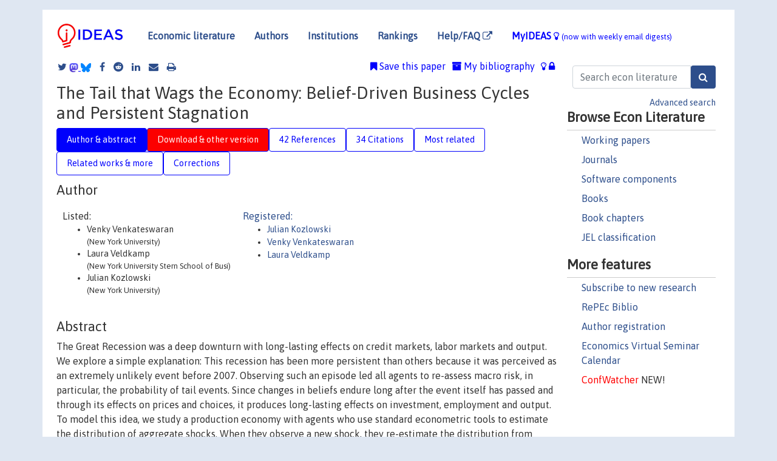

--- FILE ---
content_type: text/html; charset=UTF-8
request_url: https://ideas.repec.org/p/red/sed016/245.html
body_size: 20118
content:
<!DOCTYPE html> 
<HTML lang="en">
<HEAD>
<TITLE>The Tail that Wags the Economy: Belief-Driven Business Cycles and Persistent Stagnation</TITLE>
    <meta charset="utf-8">
    <meta http-equiv="X-UA-Compatible" content="IE=edge">
    <meta name="viewport" content="width=device-width, initial-scale=1.0">
    <link rel="stylesheet" href="https://maxcdn.bootstrapcdn.com/bootstrap/4.0.0/css/bootstrap.min.css" integrity="sha384-Gn5384xqQ1aoWXA+058RXPxPg6fy4IWvTNh0E263XmFcJlSAwiGgFAW/dAiS6JXm" crossorigin="anonymous">
    <link rel="stylesheet" href="/css/font-awesome.min.css">
<!--    <link rel="stylesheet" href="https://cdn.jsdelivr.net/npm/fork-awesome@1.2.0/css/fork-awes
ome.min.css" integrity="sha256-XoaMnoYC5TH6/+ihMEnospgm0J1PM/nioxbOUdnM8HY=" crossorigin="anonymous">-->
<!--    <link rel="stylesheet" href="https://site-assets.fontawesome.com/releases/v6.2.0/css/all.css" />-->
    <link href="/css/normalnew.css" rel="stylesheet" type="text/css"/>
    <link href="/css/pushy.css" rel="stylesheet" type="text/css"/>
    <link rel="icon" type="image.jpg" href="/favicon.ico">
<!--[if lte IE 9]>
  <script src="/css/html5shiv.min.js"></script>
  <script src="/css/respond.min.js"></script>
<![endif]-->
  <script type='text/javascript'>
    var captchaContainer = null;
    var loadCaptcha = function() {
      captchaContainer = grecaptcha.render('captcha_container', {
        'sitekey' : '6LdQebIaAAAAACSKxvbloyrkQ_q-MqhOAGgD5PQV',
        'callback' : function(response) {
          console.log(response);
        }
      });
    };
  </script>

<META NAME="handle" CONTENT="RePEc:red:sed016:245"><META NAME="description" CONTENT="Downloadable!  The Great Recession was a deep downturn with long-lasting effects on credit markets, labor markets and output. We explore a simple explanation: This recession has been more persistent than others because it was perceived as an extremely unlikely event before 2007. Observing such an episode led all agents to re-assess macro risk, in particular, the probability of tail events. Since changes in beliefs endure long after the event itself has passed and through its effects on prices and choices, it produces long-lasting effects on investment, employment and output. To model this idea, we study a production economy with agents who use standard econometric tools to estimate the distribution of aggregate shocks. When they observe a new shock, they re-estimate the distribution from which it was drawn. Even transitory shocks have persistent effects because, once observed, they stay forever in the agentsâ€™ data set. We feed a time-series of US macro data into our model and show that our belief revision mechanism can explain the 12% downward shift in US trend output.">
<META NAME="keywords" CONTENT="">
<META NAME="jel_code" CONTENT="D84; E32">
<META NAME="author" CONTENT="Venky Venkateswaran & Laura Veldkamp & Julian Kozlowski">
<META NAME="author_shortid" CONTENT="pko790; pve303; pve40">
<META NAME="title" CONTENT="The Tail that Wags the Economy: Belief-Driven Business Cycles and Persistent Stagnation">
<META NAME="download" CONTENT="1">
<META NAME="freedownload" CONTENT="1">
<META NAME="date" CONTENT="2016-02-02">
<META NAME="citation_publication_date" CONTENT="2016">
<META NAME="citation_authors" content="Venky Venkateswaran; Laura Veldkamp; Julian Kozlowski">
<META NAME="citation_title" content="The Tail that Wags the Economy: Belief-Driven Business Cycles and Persistent Stagnation">
<META NAME="citation_abstract" content=" The Great Recession was a deep downturn with long-lasting effects on credit markets, labor markets and output. We explore a simple explanation: This recession has been more persistent than others because it was perceived as an extremely unlikely event before 2007. Observing such an episode led all agents to re-assess macro risk, in particular, the probability of tail events. Since changes in beliefs endure long after the event itself has passed and through its effects on prices and choices, it produces long-lasting effects on investment, employment and output. To model this idea, we study a production economy with agents who use standard econometric tools to estimate the distribution of aggregate shocks. When they observe a new shock, they re-estimate the distribution from which it was drawn. Even transitory shocks have persistent effects because, once observed, they stay forever in the agentsâ€™ data set. We feed a time-series of US macro data into our model and show that our belief revision mechanism can explain the 12% downward shift in US trend output.">
<META NAME="citation_publisher" content="Society for Economic Dynamics">
<META NAME="citation_journal_title" content="2016 Meeting Papers">
<META NAME="citation_keywords" content="">
<META NAME="citation_abstract_html_url" content="https://ideas.repec.org/p/red/sed016/245.html">
<META NAME="citation_abstract_pdf_url" content="https://ideas.repec.org/p/red/sed016/245.html">
<META NAME="redif-type" content="paper">
<META NAME="citation_type" content="redif-paper">
<META NAME="citation_technical_report_number" content="245">
<META NAME="citation_year" content="2016">
<META NAME="twitter:card" content="summary_large_image">
<META NAME="twitter:site" content="@repec_org">
<META NAME="twitter:title" content="The Tail that Wags the Economy: Belief-Driven Business Cycles and Pers">
<META NAME="twitter:description" content=" The Great Recession was a deep downturn with long-lasting effects on credit markets, labor markets and output. We explore a simple explanation: This recession has been more persistent than others bec">
<META NAME="twitter:image" content="https://ideas.repec.org/cgi-bin/twimage.cgi?p&red:sed016:245">
<META PROPERTY="og:type" content="article">
<META PROPERTY="og:title" content="The Tail that Wags the Economy: Belief-Driven Business Cycle">
<META PROPERTY="og:description" content=" The Great Recession was a deep downturn with long-lasting effects on credit markets, labor markets and output. We explore a simple explanation: This recession has been more persistent than others bec">
<META PROPERTY="og:url" content="https://ideas.repec.org//p/red/sed016/245.html">
<META PROPERTY="og:image" content="https://ideas.repec.org/cgi-bin/twimage.cgi?p&red:sed016:245">
<script type="application/ld+json">
    {
	"@context": "http://schema.org",
	"@graph": [
	  {
	    "@id": "#periodical",
	    "@type": "Periodical",
	    "name": "2016 Meeting Papers",
	    "publisher": "Society for Economic Dynamics",
	    "url": "https://ideas.repec.org/s/red/sed016.html",
	    "requiresSubscription": "false"
          },
	  {
	    "@id": "#number",
	    "@type": "PublicationIssue",
	    "datePublished": "2016",
	    "issueNumber": "245"
          },
	  {
	    "@id": "#article",
	    "@type": "ScholarlyArticle",
 	    "name": "The Tail that Wags the Economy: Belief-Driven Business Cycles and Persistent Stagnation",
	    "url": "https://ideas.repec.org//p/red/sed016/245.html",
	    "description": " The Great Recession was a deep downturn with long-lasting effects on credit markets, labor markets and output. We explore a simple explanation: This recession has been more persistent than others because it was perceived as an extremely unlikely event before 2007. Observing such an episode led all agents to re-assess macro risk, in particular, the probability of tail events. Since changes in beliefs endure long after the event itself has passed and through its effects on prices and choices, it produces long-lasting effects on investment, employment and output. To model this idea, we study a production economy with agents who use standard econometric tools to estimate the distribution of aggregate shocks. When they observe a new shock, they re-estimate the distribution from which it was drawn. Even transitory shocks have persistent effects because, once observed, they stay forever in the agentsâ€™ data set. We feed a time-series of US macro data into our model and show that our belief revision mechanism can explain the 12% downward shift in US trend output.",
	    "keywords": "",
	    "author": "Venky Venkateswaran & Laura Veldkamp & Julian Kozlowski",
	    "isPartOf": [
	      {	
	        "@id": "#periodical"
	      },
	      {
	        "@id": "#number"
	      }
	    ]
	 }
      ]
    }
    </script>
    </HEAD><BODY>
<!-- Google tag (gtag.js) -->
<script async src="https://www.googletagmanager.com/gtag/js?id=G-G63YGSJVZ7"></script>
<script>
  window.dataLayer = window.dataLayer || [];
  function gtag(){dataLayer.push(arguments);}
  gtag('js', new Date());

  gtag('config', 'G-G63YGSJVZ7');
</script>

<div class="container">
    <div id="header" class="row">
      <nav class="navbar navbar-collapse navbar-expand-md" role="navigation">
          <a class="navbar-brand" href="/">
            <img width="125" src="/ideas4.jpg" border="0" alt="IDEAS home">
          </a>
	<button class="navbar-toggler" type="button" data-toggle="collapse" data-target="#mobilesearch" aria-controls="mobilesearch" aria-expanded="false" aria-label="Toggle navigation">
	  <span class="navbar-toggler-icon"><i class="fa fa-search"></i></span>
	</button>
	<div class="collapse" id="mobilesearch">
	  <div class="form-inline">
	  <form method="POST" action="/cgi-bin/htsearch2" id="mobilesearch" role="search" class="card card-body">
            <div class="input-group">
              <input class="form-control" type="text" name="q" value="" placeholder="Search econ literature">
              <span class="input-group-btn">
		<input class="btn btn-default btn-lg fa" type="submit" value="&#xf002;" style="color:white;background-color:#2d4e8b;">
              </span>
            </div>
            <a href="/search.html" class="advanced-search">Advanced search</a>
	  </form>
	  </div>
	  </div>
	<button class="navbar-toggler" type="button" data-toggle="collapse" data-target="#mobilemenu" aria-controls="mobilemenu" aria-expanded="false" aria-label="Toggle navigation">
	  <span class="navbar-toggler-icon"><i class="fa fa-bars"></i></span>
	</button>
	<div class="collapse" id="mobilemenu">
          <ul class="navbar-nav mr-auto">
            <li class="nav-item">
	      <a class="nav-link" href="/">Economic literature:</a> <a href="/i/p.html">papers</A>, <a href="/i/a.html">articles</A>, <a href="/i/c.html">software</A>, <a href="/i/h.html">chapters</A>, <a href="/i/b.html">books</A>.
	    </li>
            <li class="nav-item">
              <a class="nav-link" href="/i/e.html">Authors</a>
	    </li>
            <li class="nav-item">
              <a class="nav-link" href="http://edirc.repec.org/">Institutions</a>
	    </li>
            <li class="nav-item">
	      <a class="nav-link" href="/top/">Rankings</a>
	    </li>
            <li class="nav-item">
	      <a class="nav-link" href="/help.html" target="_blank">Help/FAQ  <i class="fa fa-external-link"></i></a>
	    </li>
            <li class="nav-item">
	      <a class="nav-link" href="/cgi-bin/myideas.cgi">MyIDEAS <I class="fa fa-lightbulb-o"></I></a>
	    </li>
	    <li class="nav-item">
	      <span class="nav-text">More options at page bottom</span>
	    </li>
          </ul>
	</div>
	<div class="d-none d-md-inline">
          <ul class="nav nav-fill" id="topnav">
            <li class="nav-item">
	      <a class="nav-link" href="/">Economic literature</a>
	    </li>
            <li class="nav-item">
              <a class="nav-link" href="/i/e.html">Authors</a>
	    </li>
            <li class="nav-item">
              <a class="nav-link" href="http://edirc.repec.org/">Institutions</a>
	    </li>
            <li class="nav-item">
	      <a class="nav-link" href="/top/">Rankings</a>
	    </li>
            <li class="nav-item">
	      <a class="nav-link" href="/help.html" target="_blank">Help/FAQ  <i class="fa fa-external-link"></i></a>
	    </li>
            <li class="nav-item">
	      <a class="nav-link" href="/cgi-bin/myideas.cgi" style="color:blue;">MyIDEAS <I class="fa fa-lightbulb-o"></I> <small>(now with weekly email digests)</small></a>
	    </li>
          </ul>
        </div>
      </nav>
    </div>
    
    
    <div class="row">
      <div class="col-12" style="margin-top: -10px;">
	
	
	<div id="sidebar" class="sidebar-nav-fixed pull-right d-none d-print-none d-md-inline col-md-3">
	  <div class="inline-form">
	  <form method="POST" action="/cgi-bin/htsearch2" id="topsearch" role="search" class="navbar-form navbar-right">
            <div class="input-group">
              <input class="form-control" type="text" name="q" value="" placeholder="Search econ literature">
	      <input class="btn fa" type="submit" value="&#xf002;" style="color:white;background-color:#2d4e8b;">
            </div>
            <a href="/search.html" class="advanced-search">Advanced search</a>
	  </form>
	  </div>
	  <div id="menu">
            <h3>Browse Econ Literature</h3>
            <ul>
              <li><a href="/i/p.html">Working papers</a></li>
              <li><a href="/i/a.html">Journals</a></li>
              <li><a href="/i/c.html">Software components</a></li>
              <li><a href="/i/b.html">Books</a></li>
              <li><a href="/i/h.html">Book chapters</a></li>
              <li><a href="/j/">JEL classification</a></li>
            </ul>
	    
            <h3>More features</h3>
            <ul>
	      <li><a href="http://nep.repec.org/">Subscribe to new research</a></li>
	      <li><a href="https://biblio.repec.org/">RePEc Biblio</a></li>
	      <li><a href="https://authors.repec.org/">Author registration</a></li>
	      <li><a href="/v/">Economics Virtual Seminar Calendar</a></li>
	      <li><a href="https://confwatcher.b2ideas.eu/"><font color="red">ConfWatcher</font></a> NEW!</li>
            </ul>
	  </div>
	</div>
	<div class="d-none d-print-block">
	  <img width="145" src="/ideas4.jpg" border="0" alt="IDEAS home"> Printed from https://ideas.repec.org/p/red/sed016/245.html 
	</div>
	
	<div id="main" class="col-12 col-md-9">
	  <div class="site-overlay"></div>
	  <div class="d-print-none">
	    
<div id="messages" class="col-xs-12">

  
<span class="share-block">
            <a class="share-twitter fa fa-twitter" href="#" title="Share on Twitter"></a>
<!--            <a class="share-mastodon fa fa-mastodon" href="#" title="Share on Mastodon"></a>-->
<!--            <share-to-mastodon message="Found on RePEc/IDEAS:" url='https://ideas.repec.org/p/red/sed016/245.html'><font color="#2d4e8b"><i class="fa fa-mastodon"></i></font></share-to-mastodon>-->
            <share-to-mastodon message="Found on RePEc/IDEAS:" url='https://ideas.repec.org/p/red/sed016/245.html'><img src="/images/mastodon.svg" height=15></share-to-mastodon>
            <a href="https://bsky.app/intent/compose?text=Found%20on%20RePEc/IDEAS:%20https://ideas.repec.org/p/red/sed016/245.html%20&#128161;" target="_NEW"><img src="/images/bluesky.svg" height=15></a>
            <a class="share-facebook fa fa-facebook" href="#" title="Share on Facebook"></a>
            <a class="share-reddit fa fa-reddit" href="#" title="Share on Reddit"></a>
            <a class="share-linkedin fa fa-linkedin" href="#"  title="Share on LinkedIn"></a>
<!--            <a class="share-stumbleupon fa fa-stumbleupon" href="#"  title="Share on StumbleUpon"></a>-->
<!--            <a class="share-delicious fa fa-delicious" href="#" title="Save on Delicious"></a>-->
            <a class="share-email fa fa-envelope" href="#"  title="Share by Email"></a>
            <a class="share-print fa fa-print" href="#" title="Print this page"></a>
</span>













<span id="myideas">

<a href="/cgi-bin/myideas.cgi" data-toggle="tooltip" title="MyIDEAS: not logged in">
<i class="fa fa-lightbulb-o"></i>
<i class="fa fa-lock"></i>&nbsp;</a>


 <A HREF="/cgi-bin/myideas.cgi#myibiblio1unassigned"><I class="fa fa-archive"></I>&nbsp;My&nbsp;bibliography</A> 
 <i class="fa fa-bookmark"></i>&nbsp;<span onclick="loadDoc('https://ideas.repec.org/cgi-bin/myiadd2.cgi',myFunction);return true;">Save this paper</span>




</span>
<script>
function loadDoc(url,cfunc) {
  var xhttp = new XMLHttpRequest();
  xhttp.onreadystatechange = function() {
    if (xhttp.readyState == 4 && xhttp.status == 200) {
      cfunc(xhttp);
    }
  };
  xhttp.open("GET", url, true);
  xhttp.send();
}
function myFunction(xhttp) {
  document.getElementById("response").innerHTML = xhttp.responseText;
}
</script><span id="response"></span>
</div>


	  </div>
	  <div id="content-block">
	    
	    

<div id="title">
<h1>The Tail that Wags the Economy: Belief-Driven Business Cycles and Persistent Stagnation</h1></div>
<div>
<ul class="nav nav-pills" id="myTab" role="tablist">
  <li class="nav-item">
    <a class="nav-link active" id="author-abstract-tab" data-toggle="tab" href="#author-abstract" role="tab" aria-controls="author-abstract" aria-selected="true">Author & abstract</a>
  </li>
  <li class="nav-item">
    <a class="nav-link download-tab" id="download-tab" data-toggle="tab" href="#download" role="tab" aria-controls="download" aria-selected="false">Download &amp; other version</a>
  </li>
  <li class="nav-item">
    <a class="nav-link" id="refs-tab" data-toggle="tab" href="#refs" role="tab" aria-controls="refs" aria-selected="false">42 References</a>
  </li>
      <li class="nav-item">
    <a class="nav-link" id="cites-tab" href="/r/red/sed016/245.html" role="tab" aria-controls="cites" aria-selected="false">34 Citations</a>
  </li>
          <li class="nav-item">
    <a class="nav-link" id="mrel-tab" data-toggle="tab" href="#mrel" role="tab" aria-controls="mrel" aria-selected="false">Most related</a>
  </li>
  <li class="nav-item">
    <a class="nav-link" id="more-tab" data-toggle="tab" href="#more" role="tab" aria-controls="more" aria-selected="false">Related works & more</a>
  </li>
  <!-- Placeholder usernotes pill-->
  <li class="nav-item">
    <a class="nav-link" id="correct-tab" data-toggle="tab" href="#correct" role="tab" aria-controls="correct" aria-selected="false">Corrections</a>
  </li>
</ul>
    

<div class="tab-content" id="myTabContent">
  <div class="tab-pane fade show active" id="author-abstract" role="tabpanel" aria-labelledby="author-abstract-tab">

<h2>Author</h2>
    <div id="author-body">
      <div id="authortable">
        <div id="listed-authors">Listed:
          <ul id="authorlist"><li class="authorname">Venky Venkateswaran<p class="authorcontact"> (New York University)</p></li>
<li class="authorname">Laura Veldkamp<p class="authorcontact"> (New York University Stern School of Busi)</p></li>
<li class="authorname">Julian Kozlowski<p class="authorcontact"> (New York University)</p></li>
</ul></div><div id="registered-authors"> <a href="https://authors.repec.org/">Registered:</a> <ul id="authorregistered"><li><a href="/f/pko790.html">Julian  Kozlowski </A></li>
<li><a href="/f/pve303.html">Venky  Venkateswaran </A></li>
<li><a href="/e/pve40.html">Laura  Veldkamp </A></li>
</ul>
</div>
</div>
</div>


<h2 style="clear:left">Abstract</h2><div id="abstract-body"> The Great Recession was a deep downturn with long-lasting effects on credit markets, labor markets and output. We explore a simple explanation: This recession has been more persistent than others because it was perceived as an extremely unlikely event before 2007. Observing such an episode led all agents to re-assess macro risk, in particular, the probability of tail events. Since changes in beliefs endure long after the event itself has passed and through its effects on prices and choices, it produces long-lasting effects on investment, employment and output. To model this idea, we study a production economy with agents who use standard econometric tools to estimate the distribution of aggregate shocks. When they observe a new shock, they re-estimate the distribution from which it was drawn. Even transitory shocks have persistent effects because, once observed, they stay forever in the agentsâ€™ data set. We feed a time-series of US macro data into our model and show that our belief revision mechanism can explain the 12% downward shift in US trend output.</div>
<h2>Suggested Citation</h2>
<div id="biblio-body">
<LI class="list-group-item downfree"> Venky Venkateswaran & Laura Veldkamp & Julian Kozlowski, 2016.
 "<B><A HREF="/p/red/sed016/245.html">The Tail that Wags the Economy: Belief-Driven Business Cycles and Persistent Stagnation</A></B>,"
<A HREF="/s/red/sed016.html">2016 Meeting Papers</A> 
245, Society for Economic Dynamics.
</li>
Handle: <i style="word-break:break-all">RePEc:red:sed016:245</i>
<form method="post" action="/cgi-bin/refs.cgi" target="refs" class="form-inline" role="form" style="margin-bottom: 10px;">
<input type="hidden" name="handle" value="RePEc:red:sed016:245">
<div class="pull-left" style="padding-right: 2px;">
<input type="submit" class="btn btn-default fa" name="ref" value="Export reference &#xf08e;"> as
</div>
<div class="col-xs-8" style="padding-left: 0;">
<select name="output" size="1">
<option value="0">HTML</option>
<option value="0.5">HTML with abstract</option>
<option value="1">plain text</option>
<option value="1.5">plain text with abstract</option>
<option value="2">BibTeX</option>
<option value="3">RIS (EndNote, RefMan, ProCite)</option>
<option value="4">ReDIF</option>
<option value="6">JSON</option>
</select> 
</div>
</form></div>
   </div>
  <div class="tab-pane fade" id="download" role="tabpanel" aria-labelledby="download-tab">
    <h2>Download full text from publisher</h2><p></p>
       <FORM METHOD=GET ACTION="/cgi-bin/get_doc.cgi" target="_blank">
       <INPUT TYPE=HIDDEN NAME="urn" VALUE="RePEc:red:sed016:245"><INPUT TYPE="radio" NAME="url" VALUE="https://red-files-public.s3.amazonaws.com/meetpapers/2016/paper_245.pdf" checked><B>File URL:</B> <span style="word-break:break-all">https://red-files-public.s3.amazonaws.com/meetpapers/2016/paper_245.pdf</span><BR><B>Download Restriction:</B> no<BR>
<font size="+2" color="red">---><INPUT TYPE="SUBMIT" class="btn fa" VALUE="Download the selected file &#xf08e;" style="color:white;background-color:#2d4e8b;"><---</font></FORM><P><h2>Other versions of this item:</h2>
<div class="otherversion"><UL><LI class="list-group-item downfree"> Venky Venkateswaran & Laura Veldkamp & Julian Kozlowski, 2015.
 "<B><A HREF="https://ideas.repec.org/p/red/sed015/800.html">The Tail that Wags the Economy: Belief-Driven Business Cycles and Persistent Stagnation</A></B>,"
<A HREF="https://ideas.repec.org/s/red/sed015.html">2015 Meeting Papers</A> 
800, Society for Economic Dynamics.
<LI class="list-group-item downfree"> Julian Kozlowski & Laura Veldkamp & Venky Venkateswaran, 2015.
 "<B><A HREF="https://ideas.repec.org/p/ste/nystbu/15-10.html">The Tail that Wags the Economy: Belief-Driven Business Cycles and Persistent Stagnation</A></B>,"
<A HREF="https://ideas.repec.org/s/ste/nystbu.html">Working Papers</A> 
15-10, New York University, Leonard N. Stern School of Business, Department of Economics.
</UL></div>
</div>

  <div class="tab-pane fade" id="refs" role="tabpanel" aria-labelledby="refs-tab"><h2>References listed on IDEAS</h2><form method="post" action="/cgi-bin/refs.cgi" target="refs" class="form-inline" role="form" style="margin-bottom: 10px;">
<input type="hidden" name="handle" value="repec:eee:moneco:v:53:y:2006:i:4:p:753-772#repec:cep:cepdps:dp1195#repec:red:sed010:1114#repec:ucp:macann:doi:10.1086/680584#repec:aea:aecrev:v:97:y:2007:i:2:p:1-30#repec:nbr:nberwo:22005#repec:nbb:reswpp:201210-236#repec:bfi:wpaper:2012-010#repec:red:sed012:127#repec:cmu:gsiawp:2109140846#repec:oup:restud:v:48:y:1981:i:2:p:289-309.#repec:fip:fedcwp:0603#repec:apc:wpaper:2014-024#repec:ecm:emetrp:v:41:y:1973:i:5:p:867-87#repec:eee:moneco:v:58:y:2011:i:1:p:17-34#repec:aea:aecrev:v:104:y:2014:i:2:p:379-421#repec:wsi:wschap:9789814578127_0010#repec:aim:wpaimx:1333#repec:oup:restud:v:82:y:2015:i:4:p:1502-1532.#repec:red:sed011:1333#repec:aea:aejmac:v:11:y:2019:i:3:p:67-110#repec:nbr:nberwo:18245#repec:bge:wpaper:700#repec:eee:moneco:v:21:y:1988:i:2-3:p:309-341#repec:cdl:ucsbec:qt8d5824r7#repec:nbr:nberwo:20183#repec:nbr:nberch:13423#repec:red:issued:08-123#repec:crd:wpaper:08002#repec:nbr:nberwo:17026#repec:red:issued:18-210#repec:aea:aecrev:v:99:y:2009:i:5:p:2050-84#repec:ime:imedps:15-e-09#repec:eee:moneco:v:69:y:2015:i:c:p:42-63#repec:ehl:lserod:51526#repec:nbr:nberwo:12537#repec:red:sed011:261#repec:cpr:ceprdp:8201#repec:hal:journl:hal-01889886#repec:red:sed015:577#repec:nbr:nberwo:20574#repec:red:sed006:801#repec:ecb:ecbwps:2005478#repec:cpr:ceprdp:7451#repec:ste:nystbu:06-12#repec:nbr:nberwo:12557#repec:red:sed008:1059#repec:red:sed017:889#repec:nbr:nberwo:20319#repec:ecm:emetrp:v:75:y:2007:i:3:p:781-836#repec:fip:fednls:86906#repec:cpr:ceprdp:8381#repec:hal:wpaper:halshs-00830480#repec:ecb:ecbwps:20111331#repec:nbr:nberwo:15338#repec:aea:aecrev:v:102:y:2012:i:1:p:238-71#repec:ecb:ecbwps:200023#repec:aea:aejmac:v:5:y:2013:i:3:p:1-34#repec:nbr:nberwo:16965#repec:oup:qjecon:v:132:y:2017:i:4:p:1641-1692.#repec:red:sed006:31#repec:fip:fedhwp:wp-2012-07#repec:aea:aecrev:v:102:y:2012:i:2:p:1186-1186#repec:cpr:ceprdp:11407#repec:aea:aecrev:v:99:y:2009:i:4:p:1097-1118#repec:fip:fedmwp:625#repec:upf:upfgen:1341#repec:red:issued:v:8:y:2005:i:2:p:528-563#repec:fip:fedfwp:2006-26#repec:wly:emetrp:v:90:y:2022:i:5:p:2471-2505#repec:nbr:nberwo:19973#repec:iza:izadps:dp2339#repec:aea:aecrev:v:102:y:2012:i:6:p:2734-66#repec:cpr:ceprdp:7691#repec:aea:aecrev:v:105:y:2015:i:6:p:1883-1927#repec:red:sed012:321#repec:fip:fedmsr:328#repec:cpr:ceprdp:5877#repec:cen:wpaper:14-18#repec:wly:emetrp:v:86:y:2018:i:3:p:1031-1065#repec:nbr:nberwo:12477#repec:red:sed014:275#repec:nbr:nberwo:20445#repec:ste:nystbu:03-21#repec:ier:iecrev:v:49:y:2008:i:1:p:185-221#repec:red:sed009:1176#repec:red:sed018:933#repec:nbr:nberwo:15399#repec:fip:fednsr:567#repec:red:sed013:677#repec:cda:wpaper:68#repec:eee:moneco:v:51:y:2004:i:6:p:1183-1216#repec:red:issued:13-63#repec:red:sed010:672#repec:red:sed012:507#repec:nbr:nberwo:19015#repec:eee:monchp:3-11#repec:cla:levrem:506439000000000421#repec:eee:moneco:v:92:y:2017:i:c:p:1-15#repec:cpr:ceprdp:9517#repec:cla:levrem:122247000000000560#repec:imf:imfwpa:2018/194#repec:fme:wpaper:28#repec:cpr:ceprdp:10147#repec:cpr:ceprdp:2996#repec:eee:moneco:v:54:y:2007:i:sup1:p:37-55#repec:red:sed013:335#repec:aea:aecrev:v:104:y:2014:i:8:p:2320-67#repec:cpr:ceprdp:5898#repec:nbr:nberwo:12948#repec:eee:moneco:v:21:y:1988:i:2-3:p:195-232#repec:nbr:nberwo:10351#repec:red:sed010:112#repec:oup:restud:v:69:y:2002:i:1:p:1-40">
<div class="pull-left" style="padding-right: 2px;">
<input type="submit" class="btn btn-default fa" name="ref" value="Export references &#xf08e;"> as
</div>
<div class="col-xs-8" style="padding-left: 0;">
<select name="output" size="1">
<option value="0">HTML</option>
<option value="0.5">HTML with abstract</option>
<option value="1">plain text</option>
<option value="1.5">plain text with abstract</option>
<option value="2">BibTeX</option>
<option value="3">RIS (EndNote, RefMan, ProCite)</option>
<option value="4">ReDIF</option>
<option value="6">JSON</option>
</select> 
</div>
</form>
<ol class="list-group"><LI class="list-group-item downgate">  Lars Peter Hansen & Thomas J Sargent, 2014.
"<B><A HREF="/h/wsi/wschap/9789814578127_0010.html">Beliefs, Doubts and Learning: Valuing Macroeconomic Risk</A></B>,"
<A HREF="/s/wsi/wschap.html">World Scientific Book Chapters</A>, in:  <A HREF="/b/wsi/wsbook/9028.html">UNCERTAINTY WITHIN ECONOMIC MODELS</A>, chapter 10, pages 331-377,
World Scientific Publishing Co. Pte. Ltd..

<div class="publishedas"><UL>
<LI class="list-group-item downfree">  Lars Peter Hansen, 2007.
"<B><A HREF="/a/aea/aecrev/v97y2007i2p1-30.html">Beliefs, Doubts and Learning: Valuing Macroeconomic Risk</A></B>,"
<A HREF="/s/aea/aecrev.html">American Economic Review</A>, American Economic Association, vol. 97(2), pages 1-30, May.
</UL></div>
<LI class="list-group-item downfree">  Markus K. Brunnermeier & Yuliy Sannikov, 2014.
"<B><A HREF="/a/aea/aecrev/v104y2014i2p379-421.html">A Macroeconomic Model with a Financial Sector</A></B>,"
<A HREF="/s/aea/aecrev.html">American Economic Review</A>, American Economic Association, vol. 104(2), pages 379-421, February.

<div class="otherversion"><UL>
<LI class="list-group-item downnone"> Yuliy Sannikov & Markus K. Brunnermeier, 2010.
 "<B><A HREF="/p/red/sed010/1114.html">A Macroeconomic Model with a Financial Sector</A></B>,"
<A HREF="/s/red/sed010.html">2010 Meeting Papers</A> 
1114, Society for Economic Dynamics.

<LI class="list-group-item downfree"> Markus K. Brunnermeier & Yuliy Sannikov, 2012.
 "<B><A HREF="/p/nbb/reswpp/201210-236.html">A macroeconomic model with a financial sector</A></B>,"
<A HREF="/s/nbb/reswpp.html">Working Paper Research</A> 
236, National Bank of Belgium.
<LI class="list-group-item downfree"> Yuliy Sannikov & Markus Brunnermeier, 2012.
 "<B><A HREF="/p/red/sed012/507.html">A Macroeconomic Model with a Financial Sector</A></B>,"
<A HREF="/s/red/sed012.html">2012 Meeting Papers</A> 
507, Society for Economic Dynamics.


</UL></div>
<LI class="list-group-item downgate">  Paul Gomme & B. Ravikumar & Peter Rupert, 2011.
"<B><A HREF="/a/red/issued/08-123.html">The Return to Capital and the Business Cycle</A></B>,"
<A HREF="/s/red/issued.html">Review of Economic Dynamics</A>, Elsevier for the Society for Economic Dynamics, vol. 14(2), pages 262-278, April.

<div class="otherversion"><UL>
<LI class="list-group-item downnone"> Paul Gomme & B. Ravikumar & Peter Rupert, 2006.
 "<B><A HREF="/p/red/sed006/801.html">The Return to Capital and the Business Cycle</A></B>,"
<A HREF="/s/red/sed006.html">2006 Meeting Papers</A> 
801, Society for Economic Dynamics.

<LI class="list-group-item downfree"> Paul Gomme & B. Ravikumar & Peter Rupert, 2006.
 "<B><A HREF="/p/fip/fedcwp/0603.html">The return to capital and the business cycle</A></B>,"
<A HREF="/s/fip/fedcwp.html">Working Papers (Old Series)</A> 
0603, Federal Reserve Bank of Cleveland.
<LI class="list-group-item downfree"> Gomme, Paul & Ravikumar, B & Rupert, Peter, 2007.
 "<B><A HREF="/p/cdl/ucsbec/qt8d5824r7.html">The Return to Capital and the Business Cycle</A></B>,"
<A HREF="/s/cdl/ucsbec.html">University of California at Santa Barbara, Economics Working Paper Series</A> 
qt8d5824r7, Department of Economics, UC Santa Barbara.
<LI class="list-group-item downfree"> Paul Gomme & B. Ravikumar & Peter Rupert, 2008.
 "<B><A HREF="/p/crd/wpaper/08002.html">The Return to Capital and the Business Cycle</A></B>,"
<A HREF="/s/crd/wpaper.html">Working Papers</A> 
08002, Concordia University, Department of Economics, revised 23 Sep 2010.

<LI class="list-group-item downfree">  Paul Gomme & B. Ravikumar & Peter Rupert, 2010.
"<B><A HREF="/c/red/ccodes/08-123.html">Code and data files for &quot;The Return to Capital and the Business Cycle&quot;</A></B>,"
<A HREF="/s/red/ccodes.html">Computer Codes</A>
08-123, Review of Economic Dynamics.

</UL></div>
<LI class="list-group-item downgate">  Patrick Pintus & Jacek Suda, 2019.
"<B><A HREF="/a/red/issued/18-210.html">Learning Financial Shocks and the Great Recession</A></B>,"
<A HREF="/s/red/issued.html">Review of Economic Dynamics</A>, Elsevier for the Society for Economic Dynamics, vol. 31, pages 123-146, January.

<div class="otherversion"><UL>
<LI class="list-group-item downfree"> Patrick A. Pintus & Jacek Suda, 2013.
 "<B><A HREF="/p/aim/wpaimx/1333.html">Learning Financial Shocks and the Great Recession</A></B>,"
<A HREF="/s/aim/wpaimx.html">AMSE Working Papers</A> 
1333, Aix-Marseille School of Economics, France, revised 05 Jun 2013.

<LI class="list-group-item downnone"> Patrick A. Pintus & Jacek Suda, 2019.
 "<B><A HREF="/p/hal/journl/hal-01889886.html">Learning Financial Shocks and the Great Recession</A></B>,"
<A HREF="/s/hal/journl.html">Post-Print</A> 
hal-01889886, HAL.
<LI class="list-group-item downfree"> Jacek Suda & Patrick Pintus, 2015.
 "<B><A HREF="/p/red/sed015/577.html">Learning Financial Shocks and the Great Recession</A></B>,"
<A HREF="/s/red/sed015.html">2015 Meeting Papers</A> 
577, Society for Economic Dynamics.
<LI class="list-group-item downfree"> Patrick Pintus & Jacek Suda, 2018.
 "<B><A HREF="/p/fme/wpaper/28.html">Learning Financial Shocks and the Great Recession</A></B>,"
<A HREF="/s/fme/wpaper.html">GRAPE Working Papers</A> 
28, GRAPE Group for Research in Applied Economics.
<LI class="list-group-item downfree"> Patrick A. Pintus & Jacek Suda, 2016.
 "<B><A HREF="/p/hal/wpaper/halshs-00830480.html">Learning Financial Shocks and the Great Recession</A></B>,"
<A HREF="/s/hal/wpaper.html">Working Papers</A> 
halshs-00830480, HAL.

<LI class="list-group-item downfree">  Patrick Pintus & Jacek Suda, 2018.
"<B><A HREF="/c/red/ccodes/18-210.html">Code and data files for &quot;Learning Financial Shocks and the Great Recession&quot;</A></B>,"
<A HREF="/s/red/ccodes.html">Computer Codes</A>
18-210, Review of Economic Dynamics.

</UL></div>
<LI class="list-group-item downfree">  François Gourio, 2013.
"<B><A HREF="/a/aea/aejmac/v5y2013i3p1-34.html">Credit Risk and Disaster Risk</A></B>,"
<A HREF="/s/aea/aejmac.html">American Economic Journal: Macroeconomics</A>, American Economic Association, vol. 5(3), pages 1-34, July.

<div class="otherversion"><UL>
<LI class="list-group-item downfree"> Francois Gourio, 2010.
 "<B><A HREF="/p/red/sed010/112.html">Credit risk and Disaster risk</A></B>,"
<A HREF="/s/red/sed010.html">2010 Meeting Papers</A> 
112, Society for Economic Dynamics.

<LI class="list-group-item downfree"> François Gourio, 2012.
 "<B><A HREF="/p/fip/fedhwp/wp-2012-07.html">Credit risk and disaster risk</A></B>,"
<A HREF="/s/fip/fedhwp.html">Working Paper Series</A> 
WP-2012-07, Federal Reserve Bank of Chicago.
<LI class="list-group-item downgate"> Gourio, Francois, 2011.
 "<B><A HREF="/p/cpr/ceprdp/8201.html">Credit Risk and Disaster Risk</A></B>,"
<A HREF="/s/cpr/ceprdp.html">CEPR Discussion Papers</A> 
8201, C.E.P.R. Discussion Papers.
<LI class="list-group-item downfree"> Francois Gourio, 2011.
 "<B><A HREF="/p/nbr/nberwo/17026.html">Credit Risk and Disaster Risk</A></B>,"
<A HREF="/s/nbr/nberwo.html">NBER Working Papers</A> 
17026, National Bureau of Economic Research, Inc.


</UL></div>
<LI class="list-group-item downfree"> Gauti B. Eggertsson & Neil R. Mehrotra, 2014.
 "<B><A HREF="/p/nbr/nberwo/20574.html">A Model of Secular Stagnation</A></B>,"
<A HREF="/s/nbr/nberwo.html">NBER Working Papers</A> 
20574, National Bureau of Economic Research, Inc.

<div class="otherversion"><UL>
<LI class="list-group-item downfree"> Gauti B. Eggertsson & Neil R. Mehrotra, 2015.
 "<B><A HREF="/p/ime/imedps/15-e-09.html">A Model of Secular Stagnation</A></B>,"
<A HREF="/s/ime/imedps.html">IMES Discussion Paper Series</A> 
15-E-09, Institute for Monetary and Economic Studies, Bank of Japan.


</UL></div>
<LI class="list-group-item downfree"> Tobias Adrian & Nina Boyarchenko, 2012.
 "<B><A HREF="/p/fip/fednsr/567.html">Intermediary leverage cycles and financial stability</A></B>,"
<A HREF="/s/fip/fednsr.html">Staff Reports</A> 
567, Federal Reserve Bank of New York.

<div class="otherversion"><UL>
<LI class="list-group-item downfree"> Tobias Adrian & Nina Boyarchenko, 2013.
 "<B><A HREF="/p/fip/fednls/86906.html">Intermediary Leverage Cycles and Financial Stability</A></B>,"
<A HREF="/s/fip/fednls.html">Liberty Street Economics</A> 
20131120, Federal Reserve Bank of New York.


</UL></div>
<LI class="list-group-item downgate">  Bartosz Maćkowiak & Mirko Wiederholt, 2015.
"<B><A HREF="/a/oup/restud/v82y2015i4p1502-1532..html">Business Cycle Dynamics under Rational Inattention</A></B>,"
<A HREF="/s/oup/restud.html">The Review of Economic Studies</A>, Review of Economic Studies Ltd, vol. 82(4), pages 1502-1532.

<div class="otherversion"><UL>
<LI class="list-group-item downfree"> Bartosz Mackowiak & Mirko Wiederholt, 2008.
 "<B><A HREF="/p/red/sed008/1059.html">Business Cycle Dynamics under Rational Inattention</A></B>,"
<A HREF="/s/red/sed008.html">2008 Meeting Papers</A> 
1059, Society for Economic Dynamics.

<LI class="list-group-item downfree"> Maćkowiak, Bartosz & Wiederholt, Mirko, 2011.
 "<B><A HREF="/p/ecb/ecbwps/20111331.html">Business cycle dynamics under rational inattention</A></B>,"
<A HREF="/s/ecb/ecbwps.html">Working Paper Series</A> 
1331, European Central Bank.
<LI class="list-group-item downgate"> Mackowiak, Bartosz & Wiederholt, Mirko, 2010.
 "<B><A HREF="/p/cpr/ceprdp/7691.html">Business Cycle Dynamics under Rational Inattention</A></B>,"
<A HREF="/s/cpr/ceprdp.html">CEPR Discussion Papers</A> 
7691, C.E.P.R. Discussion Papers.


</UL></div>
<LI class="list-group-item downgate"> Philippon, Thomas & Midrigan, Virgiliu, 2011.
 "<B><A HREF="/p/cpr/ceprdp/8381.html">Household Leverage and the Recession</A></B>,"
<A HREF="/s/cpr/ceprdp.html">CEPR Discussion Papers</A> 
8381, C.E.P.R. Discussion Papers.

<div class="otherversion"><UL>
<LI class="list-group-item downgate"> Philippon, Thomas & Midrigan, Virgiliu, 2016.
 "<B><A HREF="/p/cpr/ceprdp/11407.html">Household Leverage and the Recession</A></B>,"
<A HREF="/s/cpr/ceprdp.html">CEPR Discussion Papers</A> 
11407, C.E.P.R. Discussion Papers.
<LI class="list-group-item downfree"> Callum Jones & Virgiliu Midrigan & Thomas Philippon, 2011.
 "<B><A HREF="/p/nbr/nberwo/16965.html">Household Leverage and the Recession</A></B>,"
<A HREF="/s/nbr/nberwo.html">NBER Working Papers</A> 
16965, National Bureau of Economic Research, Inc.
<LI class="list-group-item downnone"> Thomas Philippon & Virgiliu Midrigan, 2013.
 "<B><A HREF="/p/red/sed013/335.html">Household Leverage and the Recession</A></B>,"
<A HREF="/s/red/sed013.html">2013 Meeting Papers</A> 
335, Society for Economic Dynamics.
<LI class="list-group-item downfree"> Thomas Philippon & Virgiliu Midrigan, 2011.
 "<B><A HREF="/p/red/sed011/261.html">Household Leverage and the Recession</A></B>,"
<A HREF="/s/red/sed011.html">2011 Meeting Papers</A> 
261, Society for Economic Dynamics.


</UL></div>
<LI class="list-group-item downfree">  Nicholas Bloom & Max Floetotto & Nir Jaimovich & Itay Saportaâ€ Eksten & Stephen J. Terry, 2018.
"<B><A HREF="/a/wly/emetrp/v86y2018i3p1031-1065.html">Really Uncertain Business Cycles</A></B>,"
<A HREF="/s/wly/emetrp.html">Econometrica</A>, Econometric Society, vol. 86(3), pages 1031-1065, May.

<div class="otherversion"><UL>
<LI class="list-group-item downfree"> Nicholas Bloom & Max Floetotto & Nir Jaimovich & Itay Saporta-Eksten & Stephen J. Terry, 2012.
 "<B><A HREF="/p/nbr/nberwo/18245.html">Really Uncertain Business Cycles</A></B>,"
<A HREF="/s/nbr/nberwo.html">NBER Working Papers</A> 
18245, National Bureau of Economic Research, Inc.

<LI class="list-group-item downfree"> Nicholas Bloom & Max Floetotto & Nir Jaimovich & Itay Saporta-Eksten & Stephen Terry, 2013.
 "<B><A HREF="/p/cep/cepdps/dp1195.html">Really Uncertain Business Cycles</A></B>,"
<A HREF="/s/cep/cepdps.html">CEP Discussion Papers</A> 
dp1195, Centre for Economic Performance, LSE.
<LI class="list-group-item downfree"> Bloom, Nicholas & Floetotto, Max & Jaimovich, Nir & Saporta-Eksten, Itay & Terry, Stephen, 2013.
 "<B><A HREF="/p/ehl/lserod/51526.html">Really uncertain business cycles</A></B>,"
<A HREF="/s/ehl/lserod.html">LSE Research Online Documents on Economics</A> 
51526, London School of Economics and Political Science, LSE Library.
<LI class="list-group-item downfree"> Nicholas Bloom & Max Floetotto & Nir Jaimovich & Itay Saporta-Eksten & Stephen J. Terry, 2014.
 "<B><A HREF="/p/cen/wpaper/14-18.html">Really Uncertain Business Cycles</A></B>,"
<A HREF="/s/cen/wpaper.html">Working Papers</A> 
14-18, Center for Economic Studies, U.S. Census Bureau.


</UL></div>
<LI class="list-group-item downgate">  Francois Gourio, 2012.
"<B><A HREF="/a/aea/aecrev/v102y2012i6p2734-66.html">Disaster Risk and Business Cycles</A></B>,"
<A HREF="/s/aea/aecrev.html">American Economic Review</A>, American Economic Association, vol. 102(6), pages 2734-2766, October.

<div class="otherversion"><UL>
<LI class="list-group-item downfree"> Francois Gourio, 2009.
 "<B><A HREF="/p/red/sed009/1176.html">Disaster risk and business cycles</A></B>,"
<A HREF="/s/red/sed009.html">2009 Meeting Papers</A> 
1176, Society for Economic Dynamics.

<LI class="list-group-item downfree"> François Gourio, 2009.
 "<B><A HREF="/p/nbr/nberwo/15399.html">Disasters Risk and Business Cycles</A></B>,"
<A HREF="/s/nbr/nberwo.html">NBER Working Papers</A> 
15399, National Bureau of Economic Research, Inc.


</UL></div>
<LI class="list-group-item downfree">  Saki Bigio, 2015.
"<B><A HREF="/a/aea/aecrev/v105y2015i6p1883-1927.html">Endogenous Liquidity and the Business Cycle</A></B>,"
<A HREF="/s/aea/aecrev.html">American Economic Review</A>, American Economic Association, vol. 105(6), pages 1883-1927, June.

<div class="otherversion"><UL>
<LI class="list-group-item downfree"> New York University & Saki Bigio, 2010.
 "<B><A HREF="/p/red/sed010/672.html">Endogenous Liquidity and the Business Cycle</A></B>,"
<A HREF="/s/red/sed010.html">2010 Meeting Papers</A> 
672, Society for Economic Dynamics.

<LI class="list-group-item downfree"> Saki Bigio, 2014.
 "<B><A HREF="/p/apc/wpaper/2014-024.html">Endogenous Liquidity and the Business Cycle</A></B>,"
<A HREF="/s/apc/wpaper.html">Working Papers</A> 
24, Peruvian Economic Association.


</UL></div>
<LI class="list-group-item downgate">  Loukas Karabarbounis, 2014.
"<B><A HREF="/a/red/issued/13-63.html">The Labor Wedge: MRS vs. MPN</A></B>,"
<A HREF="/s/red/issued.html">Review of Economic Dynamics</A>, Elsevier for the Society for Economic Dynamics, vol. 17(2), pages 206-223, April.

<div class="otherversion"><UL>
<LI class="list-group-item downfree"> Loukas Karabarbounis, 2013.
 "<B><A HREF="/p/nbr/nberwo/19015.html">The Labor Wedge: MRS vs. MPN</A></B>,"
<A HREF="/s/nbr/nberwo.html">NBER Working Papers</A> 
19015, National Bureau of Economic Research, Inc.



</UL></div>
<LI class="list-group-item downgate">  Zetlin-Jones, Ariel & Shourideh, Ali, 2017.
"<B><A HREF="/a/eee/moneco/v92y2017icp1-15.html">External financing and the role of financial frictions over the business cycle: Measurement and theory</A></B>,"
<A HREF="/s/eee/moneco.html">Journal of Monetary Economics</A>, Elsevier, vol. 92(C), pages 1-15.

<div class="otherversion"><UL>
<LI class="list-group-item downfree"> Ariel Zetlin-Jones & Ali Shourideh, 2012.
 "<B><A HREF="/p/red/sed012/321.html">External Financing and the Role of Financial Frictions over the Business Cycle: Measurement and Theory</A></B>,"
<A HREF="/s/red/sed012.html">2012 Meeting Papers</A> 
321, Society for Economic Dynamics.

<LI class="list-group-item downfree"> Ali Shourideh & Ariel Zetlin-Jones, 2012.
 "<B><A HREF="/p/cmu/gsiawp/2109140846.html">External Financing and the Role of Financial Frictions over the Business Cycle: Measurement and Theory</A></B>,"
<A HREF="/s/cmu/gsiawp.html">GSIA Working Papers</A> 
2014-E15, Carnegie Mellon University, Tepper School of Business.


</UL></div>
<LI class="list-group-item downfree"> Julia K. Thomas & Aubhik Khan, 2011.
 "<B><A HREF="/p/red/sed011/1333.html">Default Risk and Aggregate Fluctuations in an Economy with Production Heterogeneity</A></B>,"
<A HREF="/s/red/sed011.html">2011 Meeting Papers</A> 
1333, Society for Economic Dynamics.

<div class="otherversion"><UL>
<LI class="list-group-item downfree"> Tatsuro Senga & Julia Thomas & Aubhik Khan, 2017.
 "<B><A HREF="/p/red/sed017/889.html">Default Risk and Aggregate Fluctuations in an Economy with Production Heterogeneity</A></B>,"
<A HREF="/s/red/sed017.html">2017 Meeting Papers</A> 
889, Society for Economic Dynamics.


</UL></div>
<LI class="list-group-item downfree">  Kristoffer P. Nimark, 2014.
"<B><A HREF="/a/aea/aecrev/v104y2014i8p2320-67.html">Man-Bites-Dog Business Cycles</A></B>,"
<A HREF="/s/aea/aecrev.html">American Economic Review</A>, American Economic Association, vol. 104(8), pages 2320-2367, August.

<div class="otherversion"><UL>
<LI class="list-group-item downfree"> Kristoffer Nimark, 2011.
 "<B><A HREF="/p/upf/upfgen/1341.html">Man-bites-dog business cycles</A></B>,"
<A HREF="/s/upf/upfgen.html">Economics Working Papers</A> 
1341, Department of Economics and Business, Universitat Pompeu Fabra, revised Dec 2013.

<LI class="list-group-item downfree"> Kristoffer P. Nimark, 2015.
 "<B><A HREF="/p/bge/wpaper/700.html">Man-Bites-Dog Business Cycle</A></B>,"
<A HREF="/s/bge/wpaper.html">Working Papers</A> 
700, Barcelona School of Economics.
<LI class="list-group-item downfree"> Kristoffer Nimark, 2012.
 "<B><A HREF="/p/red/sed012/127.html">Man-bites-dog business cycles</A></B>,"
<A HREF="/s/red/sed012.html">2012 Meeting Papers</A> 
127, Society for Economic Dynamics.
<LI class="list-group-item downgate"> Nimark, Kristoffer P, 2013.
 "<B><A HREF="/p/cpr/ceprdp/9517.html">Man-bites-dog Business Cycles</A></B>,"
<A HREF="/s/cpr/ceprdp.html">CEPR Discussion Papers</A> 
9517, C.E.P.R. Discussion Papers.


</UL></div>
<LI class="list-group-item downgate">  King, Robert G. & Plosser, Charles I. & Rebelo, Sergio T., 1988.
"<B><A HREF="/a/eee/moneco/v21y1988i2-3p309-341.html">Production, growth and business cycles : II. New directions</A></B>,"
<A HREF="/s/eee/moneco.html">Journal of Monetary Economics</A>, Elsevier, vol. 21(2-3), pages 309-341.
<LI class="list-group-item downgate">  Veldkamp, Laura & Wolfers, Justin, 2007.
"<B><A HREF="/a/eee/moneco/v54y2007isup1p37-55.html">Aggregate shocks or aggregate information? Costly information and business cycle comovement</A></B>,"
<A HREF="/s/eee/moneco.html">Journal of Monetary Economics</A>, Elsevier, vol. 54(Supplemen), pages 37-55, September.

<div class="otherversion"><UL>
<LI class="list-group-item downgate"> Veldkamp, Laura & Wolfers, Justin, 2006.
 "<B><A HREF="/p/cpr/ceprdp/5898.html">Aggregate Shocks or Aggregate Information? Costly Information and Business Cycle Comovement</A></B>,"
<A HREF="/s/cpr/ceprdp.html">CEPR Discussion Papers</A> 
5898, C.E.P.R. Discussion Papers.

<LI class="list-group-item downfree"> Laura Veldkamp & Justin Wolfers, 2006.
 "<B><A HREF="/p/ste/nystbu/06-12.html">Aggregate Shocks or Aggregate Information? Costly Information and Business Cycle Comovement</A></B>,"
<A HREF="/s/ste/nystbu.html">Working Papers</A> 
06-12, New York University, Leonard N. Stern School of Business, Department of Economics.
<LI class="list-group-item downfree"> Laura Veldkamp & Justin Wolfers, 2006.
 "<B><A HREF="/p/fip/fedfwp/2006-26.html">Aggregate shocks or aggregate information? costly information and business cycle comovement</A></B>,"
<A HREF="/s/fip/fedfwp.html">Working Paper Series</A> 
2006-26, Federal Reserve Bank of San Francisco.
<LI class="list-group-item downfree"> Laura Veldkamp & Justin Wolfers, 2006.
 "<B><A HREF="/p/nbr/nberwo/12557.html">Aggregate Shocks or Aggregate Information? Costly Information and Business Cycle Comovement</A></B>,"
<A HREF="/s/nbr/nberwo.html">NBER Working Papers</A> 
12557, National Bureau of Economic Research, Inc.
<LI class="list-group-item downfree"> Veldkamp, Laura & Wolfers, Justin, 2006.
 "<B><A HREF="/p/iza/izadps/dp2339.html">Aggregate Shocks or Aggregate Information? Costly Information and Business Cycle Comovement</A></B>,"
<A HREF="/s/iza/izadps.html">IZA Discussion Papers</A> 
2339, Institute of Labor Economics (IZA).


</UL></div>
<LI class="list-group-item downgate">  In-Koo Cho & Noah Williams & Thomas J. Sargent, 2002.
"<B><A HREF="/a/oup/restud/v69y2002i1p1-40.html">Escaping Nash Inflation</A></B>,"
<A HREF="/s/oup/restud.html">The Review of Economic Studies</A>, Review of Economic Studies Ltd, vol. 69(1), pages 1-40.

<div class="otherversion"><UL>
<LI class="list-group-item downfree"> Cho, In-Koo & Sargent, Thomas J., 2000.
 "<B><A HREF="/p/ecb/ecbwps/200023.html">Escaping Nash inflation</A></B>,"
<A HREF="/s/ecb/ecbwps.html">Working Paper Series</A> 
23, European Central Bank.



</UL></div>
<LI class="list-group-item downfree"> Laura Veldkamp & Anna Orlik, 2014.
 "<B><A HREF="/p/red/sed014/275.html">Uncertainty Shocks and the Role of the Black Swan</A></B>,"
<A HREF="/s/red/sed014.html">2014 Meeting Papers</A> 
275, Society for Economic Dynamics.
<LI class="list-group-item downgate">  Beaudry, Paul & Portier, Franck, 2004.
"<B><A HREF="/a/eee/moneco/v51y2004i6p1183-1216.html">An exploration into Pigou's theory of cycles</A></B>,"
<A HREF="/s/eee/moneco.html">Journal of Monetary Economics</A>, Elsevier, vol. 51(6), pages 1183-1216, September.

<div class="otherversion"><UL>
<LI class="list-group-item downgate"> Portier, Franck & Beaudry, Paul, 2001.
 "<B><A HREF="/p/cpr/ceprdp/2996.html">An Exploration into Pigou's Theory of Cycles</A></B>,"
<A HREF="/s/cpr/ceprdp.html">CEPR Discussion Papers</A> 
2996, C.E.P.R. Discussion Papers.


<LI class="list-group-item downfree">  Kengo Nutahara, 2007.
"<B><A HREF="/c/dge/qmrbcd/170.html">Matlab code to replicate the Beaudry-Portier news shock model</A></B>,"
<A HREF="/s/dge/qmrbcd.html">QM&RBC Codes</A>
170, Quantitative Macroeconomics & Real Business Cycles.

</UL></div>
<LI class="list-group-item downgate">  Gertler, Mark & Kiyotaki, Nobuhiro, 2010.
"<B><A HREF="/h/eee/monchp/3-11.html">Financial Intermediation and Credit Policy in Business Cycle Analysis</A></B>,"
<A HREF="/s/eee/monchp.html">Handbook of Monetary Economics</A>, in:  Benjamin M. Friedman & Michael Woodford (ed.), <A HREF="/b/eee/monhes/3.html">Handbook of Monetary Economics</A>, edition 1, volume 3, chapter 11, pages 547-599,
Elsevier.
<LI class="list-group-item downfree"> Lars Peter Hansen, 2007.
 "<B><A HREF="/p/nbr/nberwo/12948.html">Beliefs, Doubts and Learning: Valuing Economic Risk</A></B>,"
<A HREF="/s/nbr/nberwo.html">NBER Working Papers</A> 
12948, National Bureau of Economic Research, Inc.
<LI class="list-group-item downgate">  V. V. Chari & Patrick J. Kehoe & Ellen R. McGrattan, 2007.
"<B><A HREF="/a/ecm/emetrp/v75y2007i3p781-836.html">Business Cycle Accounting</A></B>,"
<A HREF="/s/ecm/emetrp.html">Econometrica</A>, Econometric Society, vol. 75(3), pages 781-836, May.

<div class="otherversion"><UL>
<LI class="list-group-item downfree"> V. V. Chari & Patrick J. Kehoe & Ellen R. McGrattan, 2002.
 "<B><A HREF="/p/fip/fedmwp/625.html">Business cycle accounting</A></B>,"
<A HREF="/s/fip/fedmwp.html">Working Papers</A> 
625, Federal Reserve Bank of Minneapolis.

<LI class="list-group-item downfree"> V.V. Chari & Patrick J. Kehoe & Ellen McGrattan, 2004.
 "<B><A HREF="/p/nbr/nberwo/10351.html">Business Cycle Accounting</A></B>,"
<A HREF="/s/nbr/nberwo.html">NBER Working Papers</A> 
10351, National Bureau of Economic Research, Inc.
<LI class="list-group-item downfree"> V V Chari & Patrick J Kehoe & Ellen R. McGrattan, 2003.
 "<B><A HREF="/p/cla/levrem/506439000000000421.html">Business Cycle Accounting</A></B>,"
<A HREF="/s/cla/levrem.html">Levine's Bibliography</A> 
506439000000000421, UCLA Department of Economics.
<LI class="list-group-item downfree"> V. V. Chari & Patrick Kehoe & Ellen McGrattan, 2004.
 "<B><A HREF="/p/cla/levrem/122247000000000560.html">Business Cycle Accounting</A></B>,"
<A HREF="/s/cla/levrem.html">Levine's Bibliography</A> 
122247000000000560, UCLA Department of Economics.
<LI class="list-group-item downfree"> V. V. Chari & Patrick J. Kehoe & Ellen R. McGrattan, 2006.
 "<B><A HREF="/p/fip/fedmsr/328.html">Business cycle accounting</A></B>,"
<A HREF="/s/fip/fedmsr.html">Staff Report</A> 
328, Federal Reserve Bank of Minneapolis.


</UL></div>
<LI class="list-group-item downgate">  Robert E. Hall, 2015.
"<B><A HREF="/a/ucp/macann/doi10.1086-680584.html">Quantifying the Lasting Harm to the US Economy from the Financial Crisis</A></B>,"
<A HREF="/s/ucp/macann.html">NBER Macroeconomics Annual</A>, University of Chicago Press, vol. 29(1), pages 71-128.

<div class="publishedas"><UL>
<LI class="list-group-item downfree">  Robert E. Hall, 2014.
"<B><A HREF="/h/nbr/nberch/13423.html">Quantifying the Lasting Harm to the US Economy from the Financial Crisis</A></B>,"
<A HREF="/s/nbr/nberch.html">NBER Chapters</A>, in:  <A HREF="/b/nbr/nberbk/park14-1.html">NBER Macroeconomics Annual 2014, Volume 29</A>, pages 71-128,
National Bureau of Economic Research, Inc.
</UL></div>

<div class="otherversion"><UL>
<LI class="list-group-item downfree"> Robert E. Hall, 2014.
 "<B><A HREF="/p/nbr/nberwo/20183.html">Quantifying the Lasting Harm to the U.S. Economy from the Financial Crisis</A></B>,"
<A HREF="/s/nbr/nberwo.html">NBER Working Papers</A> 
20183, National Bureau of Economic Research, Inc.



</UL></div>
<LI class="list-group-item downgate">  Urban Jermann & Vincenzo Quadrini, 2012.
"<B><A HREF="/a/aea/aecrev/v102y2012i1p238-71.html">Macroeconomic Effects of Financial Shocks</A></B>,"
<A HREF="/s/aea/aecrev.html">American Economic Review</A>, American Economic Association, vol. 102(1), pages 238-271, February.

<div class="publishedas"><UL>
<LI class="list-group-item downgate">  Urban Jermann & Vincenzo Quadrini, 2012.
"<B><A HREF="/a/aea/aecrev/v102y2012i2p1186-1186.html">Erratum: Macroeconomic Effects of Financial Shocks</A></B>,"
<A HREF="/s/aea/aecrev.html">American Economic Review</A>, American Economic Association, vol. 102(2), pages 1186-1186, April.
</UL></div>
<LI class="list-group-item downgate">  Pablo D. Fajgelbaum & Edouard Schaal & Mathieu Taschereau-Dumouchel, 2017.
"<B><A HREF="/a/oup/qjecon/v132y2017i4p1641-1692..html">Uncertainty Traps</A></B>,"
<A HREF="/s/oup/qjecon.html">The Quarterly Journal of Economics</A>, President and Fellows of Harvard College, vol. 132(4), pages 1641-1692.

<div class="otherversion"><UL>
<LI class="list-group-item downfree"> Mathieu Taschereau-Dumouchel & Edouard Schaal & Pablo Fajgelbaum, 2013.
 "<B><A HREF="/p/red/sed013/677.html">Uncertainty Traps</A></B>,"
<A HREF="/s/red/sed013.html">2013 Meeting Papers</A> 
677, Society for Economic Dynamics.

<LI class="list-group-item downfree"> Pablo Fajgelbaum & Edouard Schaal & Mathieu Taschereau-Dumouchel, 2014.
 "<B><A HREF="/p/nbr/nberwo/19973.html">Uncertainty Traps</A></B>,"
<A HREF="/s/nbr/nberwo.html">NBER Working Papers</A> 
19973, National Bureau of Economic Research, Inc.


</UL></div>
<LI class="list-group-item downfree">  Callum Jones & Virgiliu Midrigan & Thomas Philippon, 2022.
"<B><A HREF="/a/wly/emetrp/v90y2022i5p2471-2505.html">Household Leverage and the Recession</A></B>,"
<A HREF="/s/wly/emetrp.html">Econometrica</A>, Econometric Society, vol. 90(5), pages 2471-2505, September.

<div class="otherversion"><UL>
<LI class="list-group-item downfree"> Callum Jones & Virgiliu Midrigan & Thomas Philippon, 2011.
 "<B><A HREF="/p/nbr/nberwo/16965.html">Household Leverage and the Recession</A></B>,"
<A HREF="/s/nbr/nberwo.html">NBER Working Papers</A> 
16965, National Bureau of Economic Research, Inc.

<LI class="list-group-item downfree"> Callum Jones & Virgiliu Midrigan & Mr. Thomas Philippon, 2018.
 "<B><A HREF="/p/imf/imfwpa/2018-194.html">Household Leverage and the Recession</A></B>,"
<A HREF="/s/imf/imfwpa.html">IMF Working Papers</A> 
2018/194, International Monetary Fund.
<LI class="list-group-item downfree"> Callum Jones, 2018.
 "<B><A HREF="/p/red/sed018/933.html">Household Leverage and the Recession</A></B>,"
<A HREF="/s/red/sed018.html">2018 Meeting Papers</A> 
933, Society for Economic Dynamics.


</UL></div>
<LI class="list-group-item downgate">  Van Nieuwerburgh, Stijn & Veldkamp, Laura, 2006.
"<B><A HREF="/a/eee/moneco/v53y2006i4p753-772.html">Learning asymmetries in real business cycles</A></B>,"
<A HREF="/s/eee/moneco.html">Journal of Monetary Economics</A>, Elsevier, vol. 53(4), pages 753-772, May.

<div class="otherversion"><UL>
<LI class="list-group-item downfree"> Laura Veldkamp, 2003.
 "<B><A HREF="/p/ste/nystbu/03-21.html">Learning Asymmetries in Real Business Cycles</A></B>,"
<A HREF="/s/ste/nystbu.html">Working Papers</A> 
03-21, New York University, Leonard N. Stern School of Business, Department of Economics.



</UL></div>
<LI class="list-group-item downgate">  Jonathan Eaton & Mark Gersovitz, 1981.
"<B><A HREF="/a/oup/restud/v48y1981i2p289-309..html">Debt with Potential Repudiation: Theoretical and Empirical Analysis</A></B>,"
<A HREF="/s/oup/restud.html">The Review of Economic Studies</A>, Review of Economic Studies Ltd, vol. 48(2), pages 289-309.
<LI class="list-group-item downgate">  Backus, David & Ferriere, Axelle & Zin, Stanley, 2015.
"<B><A HREF="/a/eee/moneco/v69y2015icp42-63.html">Risk and ambiguity in models of business cycles</A></B>,"
<A HREF="/s/eee/moneco.html">Journal of Monetary Economics</A>, Elsevier, vol. 69(C), pages 42-63.

<div class="otherversion"><UL>
<LI class="list-group-item downfree"> David Backus & Axelle Ferriere & Stanley Zin, 2014.
 "<B><A HREF="/p/nbr/nberwo/20319.html">Risk and Ambiguity in Models of Business Cycles</A></B>,"
<A HREF="/s/nbr/nberwo.html">NBER Working Papers</A> 
20319, National Bureau of Economic Research, Inc.



</UL></div>
<LI class="list-group-item downfree">  Nir Jaimovich & Sergio Rebelo, 2009.
"<B><A HREF="/a/aea/aecrev/v99y2009i4p1097-1118.html">Can News about the Future Drive the Business Cycle?</A></B>,"
<A HREF="/s/aea/aecrev.html">American Economic Review</A>, American Economic Association, vol. 99(4), pages 1097-1118, September.

<div class="otherversion"><UL>
<LI class="list-group-item downgate"> Rebelo, SÃ©rgio & Jaimovich, Nir, 2006.
 "<B><A HREF="/p/cpr/ceprdp/5877.html">Can News About the Future Drive the Business Cycle?</A></B>,"
<A HREF="/s/cpr/ceprdp.html">CEPR Discussion Papers</A> 
5877, C.E.P.R. Discussion Papers.

<LI class="list-group-item downfree"> Nir Jaimovich & Sergio Rebelo, 2006.
 "<B><A HREF="/p/red/sed006/31.html">Can News About the Future Drive the Business Cycle?</A></B>,"
<A HREF="/s/red/sed006.html">2006 Meeting Papers</A> 
31, Society for Economic Dynamics.
<LI class="list-group-item downfree"> Nir Jaimovich & Sergio Rebelo, 2006.
 "<B><A HREF="/p/nbr/nberwo/12537.html">Can News About the Future Drive the Business Cycle?</A></B>,"
<A HREF="/s/nbr/nberwo.html">NBER Working Papers</A> 
12537, National Bureau of Economic Research, Inc.


</UL></div>
<LI class="list-group-item downgate"> Veldkamp, Laura & Orlik, Anna, 2014.
 "<B><A HREF="/p/cpr/ceprdp/10147.html">Understanding Uncertainty Shocks and the Role of Black Swans</A></B>,"
<A HREF="/s/cpr/ceprdp.html">CEPR Discussion Papers</A> 
10147, C.E.P.R. Discussion Papers.

<div class="otherversion"><UL>
<LI class="list-group-item downfree"> Anna Orlik & Laura Veldkamp, 2014.
 "<B><A HREF="/p/nbr/nberwo/20445.html">Understanding Uncertainty Shocks and the Role of Black Swans</A></B>,"
<A HREF="/s/nbr/nberwo.html">NBER Working Papers</A> 
20445, National Bureau of Economic Research, Inc.


</UL></div>
<LI class="list-group-item downgate">  King, Robert G. & Plosser, Charles I. & Rebelo, Sergio T., 1988.
"<B><A HREF="/a/eee/moneco/v21y1988i2-3p195-232.html">Production, growth and business cycles : I. The basic neoclassical model</A></B>,"
<A HREF="/s/eee/moneco.html">Journal of Monetary Economics</A>, Elsevier, vol. 21(2-3), pages 195-232.
<LI class="list-group-item downfree"> Tobias Adrian & Nina Boyarchenko, 2012.
 "<B><A HREF="/p/fip/fednsr/567.html">Intermediary leverage cycles and financial stability</A></B>,"
<A HREF="/s/fip/fednsr.html">Staff Reports</A> 
567, Federal Reserve Bank of New York, revised 01 Feb 2015.

<div class="otherversion"><UL>
<LI class="list-group-item downfree"> Tobias Adrian & Nina Boyarchenko, 2012.
 "<B><A HREF="/p/bfi/wpaper/2012-010.html">Intermediary Leverage Cycles and Financial Stability</A></B>,"
<A HREF="/s/bfi/wpaper.html">Working Papers</A> 
2012-010, Becker Friedman Institute for Research In Economics.


</UL></div>
<LI class="list-group-item downgate">  Merton, Robert C, 1973.
"<B><A HREF="/a/ecm/emetrp/v41y1973i5p867-87.html">An Intertemporal Capital Asset Pricing Model</A></B>,"
<A HREF="/s/ecm/emetrp.html">Econometrica</A>, Econometric Society, vol. 41(5), pages 867-887, September.
<LI class="list-group-item downgate">  Urban Jermann & Vincenzo Quadrini, 2012.
"<B><A HREF="/a/aea/aecrev/v102y2012i1p238-71.html">Macroeconomic Effects of Financial Shocks</A></B>,"
<A HREF="/s/aea/aecrev.html">American Economic Review</A>, American Economic Association, vol. 102(1), pages 238-271, February.

<div class="otherversion"><UL>
<LI class="list-group-item downfree"> Urban Jermann & Vincenzo Quadrini, 2009.
 "<B><A HREF="/p/nbr/nberwo/15338.html">Macroeconomic Effects of Financial Shocks</A></B>,"
<A HREF="/s/nbr/nberwo.html">NBER Working Papers</A> 
15338, National Bureau of Economic Research, Inc.

<LI class="list-group-item downgate"> Quadrini, Vincenzo & Jermann, Urban, 2009.
 "<B><A HREF="/p/cpr/ceprdp/7451.html">Macroeconomic Effects of Financial Shocks</A></B>,"
<A HREF="/s/cpr/ceprdp.html">CEPR Discussion Papers</A> 
7451, C.E.P.R. Discussion Papers.


</UL></div>
<LI class="list-group-item downgate">  Timothy Cogley & Thomas J. Sargent, 2005.
"<B><A HREF="/a/red/issued/v8y2005i2p528-563.html">The conquest of US inflation: Learning and robustness to model uncertainty</A></B>,"
<A HREF="/s/red/issued.html">Review of Economic Dynamics</A>, Elsevier for the Society for Economic Dynamics, vol. 8(2), pages 528-563, April.

<div class="otherversion"><UL>
<LI class="list-group-item downfree"> Sargent, Thomas J. & Cogley, Timothy, 2005.
 "<B><A HREF="/p/ecb/ecbwps/2005478.html">The conquest of U.S. inflation: learning and robustness to model uncertainty</A></B>,"
<A HREF="/s/ecb/ecbwps.html">Working Paper Series</A> 
478, European Central Bank.



</UL></div>
<LI class="list-group-item downnone">  Timothy Cogley & Thomas J. Sargent, 2008.
"<B><A HREF="/a/ier/iecrev/v49y2008i1p185-221.html">Anticipated Utility And Rational Expectations As Approximations Of Bayesian Decision Making</A></B>,"
<A HREF="/s/ier/iecrev.html">International Economic Review</A>, Department of Economics, University of Pennsylvania and Osaka University Institute of Social and Economic Research Association, vol. 49(1), pages 185-221, February.

<div class="otherversion"><UL>
<LI class="list-group-item downfree"> Tim W. Cogley & Thomas J. Sargent, 2005.
 "<B><A HREF="/p/cda/wpaper/68.html">Anticipated Utility and Rational Expectations as Approximations of Bayesian Decision Making</A></B>,"
<A HREF="/s/cda/wpaper.html">Working Papers</A> 
68, University of California, Davis, Department of Economics.



</UL></div>
<LI class="list-group-item downfree">  Diego Anzoategui & Diego Comin & Mark Gertler & Joseba Martinez, 2019.
"<B><A HREF="/a/aea/aejmac/v11y2019i3p67-110.html">Endogenous Technology Adoption and R&D as Sources of Business Cycle Persistence</A></B>,"
<A HREF="/s/aea/aejmac.html">American Economic Journal: Macroeconomics</A>, American Economic Association, vol. 11(3), pages 67-110, July.

<div class="otherversion"><UL>
<LI class="list-group-item downfree"> Diego Anzoategui & Diego Comin & Mark Gertler & Joseba Martinez, 2016.
 "<B><A HREF="/p/nbr/nberwo/22005.html">Endogenous Technology Adoption and R&D as Sources of Business Cycle Persistence</A></B>,"
<A HREF="/s/nbr/nberwo.html">NBER Working Papers</A> 
22005, National Bureau of Economic Research, Inc.



</UL></div>
<LI class="list-group-item downgate">  Gertler, Mark & Karadi, Peter, 2011.
"<B><A HREF="/a/eee/moneco/v58y2011i1p17-34.html">A model of unconventional monetary policy</A></B>,"
<A HREF="/s/eee/moneco.html">Journal of Monetary Economics</A>, Elsevier, vol. 58(1), pages 17-34, January.
<LI class="list-group-item downfree">  Guido Lorenzoni, 2009.
"<B><A HREF="/a/aea/aecrev/v99y2009i5p2050-84.html">A Theory of Demand Shocks</A></B>,"
<A HREF="/s/aea/aecrev.html">American Economic Review</A>, American Economic Association, vol. 99(5), pages 2050-2084, December.

<div class="otherversion"><UL>
<LI class="list-group-item downfree"> Guido Lorenzoni, 2006.
 "<B><A HREF="/p/nbr/nberwo/12477.html">A Theory of Demand Shocks</A></B>,"
<A HREF="/s/nbr/nberwo.html">NBER Working Papers</A> 
12477, National Bureau of Economic Research, Inc.



</UL></div>
</ol>
<A TARGET="_blank" HREF="http://citec.repec.org/cgi-bin/get_data.pl?h=RePEc:red:sed016:245&o=all"><B>Full references</B> <i class="fa fa-external-link"></i></A> (including those not matched with items on IDEAS)<P>
</div>

 <div class="tab-pane fade" id="mrel" role="tabpanel" aria-labelledby="mrel-tab">
    <h2>Most related items</H2>
These are the items that most often cite the same works as this one and are cited by the same works as this one.
<ol class="list-group"><LI class="list-group-item downgate">  Julian Kozlowski & Laura Veldkamp & Venky Venkateswaran, 2020.
"<B><A HREF="/a/ucp/jpolec/doi10.1086-707735.html">The Tail That Wags the Economy: Beliefs and Persistent Stagnation</A></B>,"
<A HREF="/s/ucp/jpolec.html">Journal of Political Economy</A>, University of Chicago Press, vol. 128(8), pages 2839-2879.

<div class="otherversion"><UL>
<LI class="list-group-item downfree"> Julian Kozlowski & Laura Veldkamp & Venky Venkateswaran, 2015.
 "<B><A HREF="/p/nbr/nberwo/21719.html">The Tail that Wags the Economy: Beliefs and Persistent Stagnation</A></B>,"
<A HREF="/s/nbr/nberwo.html">NBER Working Papers</A> 
21719, National Bureau of Economic Research, Inc.

<LI class="list-group-item downfree"> Julian Kozlowski & Laura Veldkamp & Venky Venkateswaran, 2019.
 "<B><A HREF="/p/fip/fedlwp/2019-006.html">The Tail that Wags the Economy: Beliefs and Persistent Stagnation</A></B>,"
<A HREF="/s/fip/fedlwp.html">Working Papers</A> 
2019-6, Federal Reserve Bank of St. Louis.
<LI class="list-group-item downgate"> Veldkamp, Laura & Venkateswaran, Venky, 2018.
 "<B><A HREF="/p/cpr/ceprdp/11352.html">The Tail that Wags the Economy: Beliefs and Persistent Stagnation</A></B>,"
<A HREF="/s/cpr/ceprdp.html">CEPR Discussion Papers</A> 
11352, C.E.P.R. Discussion Papers.


</UL></div>
<LI class="list-group-item downgate">  Julian Kozlowski & Laura Veldkamp & Venky Venkateswaran, 2019.
"<B><A HREF="/a/ucp/macann/doi10.1086-700895.html">The Tail That Keeps the Riskless Rate Low</A></B>,"
<A HREF="/s/ucp/macann.html">NBER Macroeconomics Annual</A>, University of Chicago Press, vol. 33(1), pages 253-283.

<div class="publishedas"><UL>
<LI class="list-group-item downfree">  Julian Kozlowski & Laura Veldkamp & Venky Venkateswaran, 2018.
"<B><A HREF="/h/nbr/nberch/14073.html">The Tail That Keeps the Riskless Rate Low</A></B>,"
<A HREF="/s/nbr/nberch.html">NBER Chapters</A>, in:  <A HREF="/b/nbr/nberbk/eich-5.html">NBER Macroeconomics Annual 2018, volume 33</A>, pages 253-283,
National Bureau of Economic Research, Inc.
</UL></div>

<div class="otherversion"><UL>
<LI class="list-group-item downfree"> Julian Kozlowski & Laura Veldkamp & Venky Venkateswaran, 2018.
 "<B><A HREF="/p/nbr/nberwo/24362.html">The Tail that Keeps the Riskless Rate Low</A></B>,"
<A HREF="/s/nbr/nberwo.html">NBER Working Papers</A> 
24362, National Bureau of Economic Research, Inc.

<LI class="list-group-item downfree"> Julian Kozlowski & Laura Veldkamp & Venky Venkateswaran, 2018.
 "<B><A HREF="/p/red/sed018/1111.html">The Tail that Keeps the Riskless Rate Low</A></B>,"
<A HREF="/s/red/sed018.html">2018 Meeting Papers</A> 
1111, Society for Economic Dynamics.
<LI class="list-group-item downfree"> Julian Kozlowski & Laura Veldkamp & Venky Venkateswaran, 2018.
 "<B><A HREF="/p/ste/nystbu/18-01.html">The Tail that Keeps the Riskless Rate Low</A></B>,"
<A HREF="/s/ste/nystbu.html">Working Papers</A> 
18-01, New York University, Leonard N. Stern School of Business, Department of Economics.


</UL></div>
<LI class="list-group-item downfree"> Julian Kozlowski & Laura Veldkamp & Venky Venkateswaran, 2020.
 "<B><A HREF="/p/nbr/nberwo/27439.html">Scarring Body and Mind: The Long-Term Belief-Scarring Effects of COVID-19</A></B>,"
<A HREF="/s/nbr/nberwo.html">NBER Working Papers</A> 
27439, National Bureau of Economic Research, Inc.

<div class="otherversion"><UL>
<LI class="list-group-item downfree"> Julian Kozlowski & Laura Veldkamp & Venky Venkateswaran, 2020.
 "<B><A HREF="/p/fip/fedlwp/87869.html">Scarring Body and Mind: The Long-Term Belief-Scarring Effects of COVID-19</A></B>,"
<A HREF="/s/fip/fedlwp.html">Working Papers</A> 
2020-009, Federal Reserve Bank of St. Louis.


</UL></div>
<LI class="list-group-item downfree">  Stijn Claessens & M Ayhan Kose, 2018.
"<B><A HREF="/b/bis/bisbps/95.html">Frontiers of macrofinancial linkages</A></B>,"
<A HREF="/s/bis/bisbps.html">BIS Papers</A>,
Bank for International Settlements, number 95, November.
<LI class="list-group-item downgate">  Alejandro Justiniano & Giorgio E. Primiceri & Andrea Tambalotti, 2019.
"<B><A HREF="/a/ucp/jpolec/doi10.1086-701440.html">Credit Supply and the Housing Boom</A></B>,"
<A HREF="/s/ucp/jpolec.html">Journal of Political Economy</A>, University of Chicago Press, vol. 127(3), pages 1317-1350.

<div class="otherversion"><UL>
<LI class="list-group-item downfree"> Giorgio Primiceri & Andrea Tambalotti & Alejandro Justiniano, 2014.
 "<B><A HREF="/p/red/sed014/766.html">Credit Supply and the Housing Boom</A></B>,"
<A HREF="/s/red/sed014.html">2014 Meeting Papers</A> 
766, Society for Economic Dynamics.

<LI class="list-group-item downfree"> Alejandro Justiniano & Giorgio E. Primiceri & Andrea Tambalotti, 2015.
 "<B><A HREF="/p/fip/fednsr/709.html">Credit supply and the housing boom</A></B>,"
<A HREF="/s/fip/fednsr.html">Staff Reports</A> 
709, Federal Reserve Bank of New York.
<LI class="list-group-item downfree"> Alejandro Justiniano & Giorgio E. Primiceri & Andrea Tambalotti, 2015.
 "<B><A HREF="/p/nbr/nberwo/20874.html">Credit Supply and the Housing Boom</A></B>,"
<A HREF="/s/nbr/nberwo.html">NBER Working Papers</A> 
20874, National Bureau of Economic Research, Inc.
<LI class="list-group-item downfree"> Alejandro Justiniano & Giorgio E. Primiceri & Andrea Tambalotti, 2014.
 "<B><A HREF="/p/fip/fedhwp/wp-2014-21.html">Credit Supply and the Housing Boom</A></B>,"
<A HREF="/s/fip/fedhwp.html">Working Paper Series</A> 
WP-2014-21, Federal Reserve Bank of Chicago.
<LI class="list-group-item downgate"> Tambalotti, Andrea & Primiceri, Giorgio & Justiniano, Alejandro, 2015.
 "<B><A HREF="/p/cpr/ceprdp/10358.html">Credit Supply and the Housing Boom</A></B>,"
<A HREF="/s/cpr/ceprdp.html">CEPR Discussion Papers</A> 
10358, C.E.P.R. Discussion Papers.
<LI class="list-group-item downfree"> Alejandro Justiniano & Giorgio E. Primiceri & Andrea Tambalotti, 2015.
 "<B><A HREF="/p/fip/fednls/87026.html">Credit Supply and the Housing Boom</A></B>,"
<A HREF="/s/fip/fednls.html">Liberty Street Economics</A> 
20150420, Federal Reserve Bank of New York.


</UL></div>
<LI class="list-group-item downfree"> Görtz, Christoph & Tsoukalas, John, 2011.
 "<B><A HREF="/p/pra/mprapa/38986.html">News and financial intermediation in aggregate and sectoral fluctuations</A></B>,"
<A HREF="/s/pra/mprapa.html">MPRA Paper</A> 
38986, University Library of Munich, Germany, revised Mar 2012.

<div class="otherversion"><UL>
<LI class="list-group-item downfree"> Christoph Gortz & John D Tsoukalas, 2012.
 "<B><A HREF="/p/bir/birmec/12-10.html">News and Financial Intermediation in Aggregate and Sectoral Fluctuations</A></B>,"
<A HREF="/s/bir/birmec.html">Discussion Papers</A> 
12-10, Department of Economics, University of Birmingham.
<LI class="list-group-item downfree"> Görtz, Christoph & Tsoukalas, John D., 2012.
 "<B><A HREF="/p/cpm/dynare/012.html">News and Financial Intermediation in Aggregate and Sectoral Fluctuations</A></B>,"
<A HREF="/s/cpm/dynare.html">Dynare Working Papers</A> 
12, CEPREMAP.
<LI class="list-group-item downfree"> Görtz, Christoph & Tsoukalas, John, 2011.
 "<B><A HREF="/p/pra/mprapa/40442.html">News and financial intermediation in aggregate and sectoral fluctuations</A></B>,"
<A HREF="/s/pra/mprapa.html">MPRA Paper</A> 
40442, University Library of Munich, Germany, revised Jul 2012.


</UL></div>
<LI class="list-group-item downgate">  Shen, Wenyi, 2015.
"<B><A HREF="/a/eee/dyncon/v51y2015icp459-479.html">News, disaster risk, and time-varying uncertainty</A></B>,"
<A HREF="/s/eee/dyncon.html">Journal of Economic Dynamics and Control</A>, Elsevier, vol. 51(C), pages 459-479.
<LI class="list-group-item downfree">  Matthew Rognlie & Andrei Shleifer & Alp Simsek, 2018.
"<B><A HREF="/a/aea/aejmac/v10y2018i2p113-53.html">Investment Hangover and the Great Recession</A></B>,"
<A HREF="/s/aea/aejmac.html">American Economic Journal: Macroeconomics</A>, American Economic Association, vol. 10(2), pages 113-153, April.

<div class="otherversion"><UL>
<LI class="list-group-item downfree"> Matthew Rognlie & Andrei Shleifer & Alp Simsek, 2014.
 "<B><A HREF="/p/qsh/wpaper/203866.html">Investment Hangover and the Great Recession</A></B>,"
<A HREF="/s/qsh/wpaper.html">Working Paper</A> 
203866, Harvard University OpenScholar.

<LI class="list-group-item downfree"> Andrei Shleifer & Alp Simsek & Matthew Rognlie, 2015.
 "<B><A HREF="/p/red/sed015/1171.html">Investment Hangover and the Great Recession</A></B>,"
<A HREF="/s/red/sed015.html">2015 Meeting Papers</A> 
1171, Society for Economic Dynamics.
<LI class="list-group-item downfree"> Matthew Rognlie & Andrei Shleifer & Alp Simsek, 2014.
 "<B><A HREF="/p/nbr/nberwo/20569.html">Investment Hangover and the Great Recession</A></B>,"
<A HREF="/s/nbr/nberwo.html">NBER Working Papers</A> 
20569, National Bureau of Economic Research, Inc.


</UL></div>
<LI class="list-group-item downgate">  Hans Gersbach & Jean-Charles Rochet & Martin Scheffel, 2023.
"<B><A HREF="/a/oup/revfin/v27y2023i4p1423-1469..html">Financial Intermediation, Capital Accumulation, and Crisis Recovery</A></B>,"
<A HREF="/s/oup/revfin.html">Review of Finance</A>, European Finance Association, vol. 27(4), pages 1423-1469.

<div class="otherversion"><UL>
<LI class="list-group-item downfree"> Hans Gersbach & Jean-Charles Rochet & Martin Scheffel, 2017.
 "<B><A HREF="/p/chf/rpseri/rp1738.html">Financial Intermediation, Capital Accumulation and Crisis Recovery</A></B>,"
<A HREF="/s/chf/rpseri.html">Swiss Finance Institute Research Paper Series</A> 
17-38, Swiss Finance Institute.

<LI class="list-group-item downnone"> Hans Gersbach & Jean-Charles Rochet & Martin Scheffel, 2022.
 "<B><A HREF="/p/hal/journl/hal-04074448.html">Financial Intermediation, Capital Accumulation, and Crisis Recovery</A></B>,"
<A HREF="/s/hal/journl.html">Post-Print</A> 
hal-04074448, HAL.
<LI class="list-group-item downfree"> Hans Gersbach & Jean-Charles Rochet & Martin Scheffel, 2025.
 "<B><A HREF="/p/hal/wpaper/hal-04969439.html">Financial Intermediation, Capital Accumulation and Crisis Recovery</A></B>,"
<A HREF="/s/hal/wpaper.html">Working Papers</A> 
hal-04969439, HAL.
<LI class="list-group-item downfree"> Hans Gersbach & Jean-Charles Rochet & Martin Scheffel, 2019.
 "<B><A HREF="/p/chf/rpseri/rp1962.html">Financial Intermediation, Capital Accumulation and Crisis Recovery</A></B>,"
<A HREF="/s/chf/rpseri.html">Swiss Finance Institute Research Paper Series</A> 
19-62, Swiss Finance Institute.
<LI class="list-group-item downfree"> Gersbach, Hans & Rochet, Jean-Charles & Scheffel, Martin, 2018.
 "<B><A HREF="/p/tse/wpaper/32399.html">Financial Intermediation, Capital Accumulation and Crisis Recovery</A></B>,"
<A HREF="/s/tse/wpaper.html">TSE Working Papers</A> 
18-885, Toulouse School of Economics (TSE).
<LI class="list-group-item downfree"> Gersbach, Hans & Rochet, Jean-Charles & Scheffel, Martin, 2018.
 "<B><A HREF="/p/ide/wpaper/32398.html">Financial Intermediation, Capital Accumulation and Crisis Recovery</A></B>,"
<A HREF="/s/ide/wpaper.html">IDEI Working Papers</A> 
881, Institut d'Économie Industrielle (IDEI), Toulouse.


</UL></div>
<LI class="list-group-item downgate">  Ai, Hengjie & Li, Kai & Yang, Fang, 2020.
"<B><A HREF="/a/eee/jfinec/v138y2020i3p663-686.html">Financial intermediation and capital reallocation</A></B>,"
<A HREF="/s/eee/jfinec.html">Journal of Financial Economics</A>, Elsevier, vol. 138(3), pages 663-686.

<div class="otherversion"><UL>
<LI class="list-group-item downfree"> Kai Li & Fang Yang & Hengjie Ai, 2015.
 "<B><A HREF="/p/red/sed015/429.html">Financial Intermediation and Capital Reallocation</A></B>,"
<A HREF="/s/red/sed015.html">2015 Meeting Papers</A> 
429, Society for Economic Dynamics.



</UL></div>
<LI class="list-group-item downfree">  Vadim Elenev & Tim Landvoigt & Stijn Van Nieuwerburgh, 2021.
"<B><A HREF="/a/wly/emetrp/v89y2021i3p1361-1418.html">A Macroeconomic Model With Financially Constrained Producers and Intermediaries</A></B>,"
<A HREF="/s/wly/emetrp.html">Econometrica</A>, Econometric Society, vol. 89(3), pages 1361-1418, May.

<div class="otherversion"><UL>
<LI class="list-group-item downfree"> Tim Landvoigt & Stijn Van Nieuwerburgh & Vadim Elenev, 2016.
 "<B><A HREF="/p/red/sed016/1224.html">A Macroeconomic Model with Financially Constrained Producers and Intermediaries</A></B>,"
<A HREF="/s/red/sed016.html">2016 Meeting Papers</A> 
1224, Society for Economic Dynamics.

<LI class="list-group-item downfree"> Vadim Elenev & Tim Landvoigt & Stijn Van Nieuwerburgh, 2018.
 "<B><A HREF="/p/nbr/nberwo/24757.html">A Macroeconomic Model with Financially Constrained Producers and Intermediaries</A></B>,"
<A HREF="/s/nbr/nberwo.html">NBER Working Papers</A> 
24757, National Bureau of Economic Research, Inc.
<LI class="list-group-item downgate"> Van Nieuwerburgh, Stijn & Landvoigt, Tim & Elenev, Vadim, 2017.
 "<B><A HREF="/p/cpr/ceprdp/12282.html">A Macroeconomic Model with Financially Constrained Producers and Intermediaries</A></B>,"
<A HREF="/s/cpr/ceprdp.html">CEPR Discussion Papers</A> 
12282, C.E.P.R. Discussion Papers.


</UL></div>
<LI class="list-group-item downgate">  Ozhan, Galip Kemal, 2020.
"<B><A HREF="/a/eee/moneco/v115y2020icp265-278.html">Financial intermediation, resource allocation, and macroeconomic interdependence</A></B>,"
<A HREF="/s/eee/moneco.html">Journal of Monetary Economics</A>, Elsevier, vol. 115(C), pages 265-278.

<div class="otherversion"><UL>
<LI class="list-group-item downfree"> Galip Kemal Ozhan, 2015.
 "<B><A HREF="/p/jmp/jm2015/poz71.html">Financial Intermediation, Resource Allocation, and Macroeconomic Interdependence</A></B>,"
<A HREF="/s/jmp/jm2015.html">2015 Papers</A> 
poz71, Job Market Papers.

<LI class="list-group-item downfree"> Ozhan, Galip Kemal, 2016.
 "<B><A HREF="/p/srk/srkwps/201628.html">Financial intermediation, resource allocation, and macroeconomic interdependence</A></B>,"
<A HREF="/s/srk/srkwps.html">ESRB Working Paper Series</A> 
28, European Systemic Risk Board.


</UL></div>
<LI class="list-group-item downgate">  Gunn, Christopher M. & Johri, Alok, 2013.
"<B><A HREF="/a/eee/moneco/v60y2013i4p391-407.html">An expectations-driven interpretation of the “Great Recession”</A></B>,"
<A HREF="/s/eee/moneco.html">Journal of Monetary Economics</A>, Elsevier, vol. 60(4), pages 391-407.

<div class="otherversion"><UL>
<LI class="list-group-item downfree"> Christopher M. Gunn & Alok Johri, 2013.
 "<B><A HREF="/p/car/carecp/13-02.html">An Expectations-Driven Interpretation of the &quot;Great Recession&quot;</A></B>,"
<A HREF="/s/car/carecp.html">Carleton Economic Papers</A> 
13-02, Carleton University, Department of Economics.



</UL></div>
<LI class="list-group-item downfree"> Anna Orlik & Laura Veldkamp, 2014.
 "<B><A HREF="/p/nbr/nberwo/20445.html">Understanding Uncertainty Shocks and the Role of Black Swans</A></B>,"
<A HREF="/s/nbr/nberwo.html">NBER Working Papers</A> 
20445, National Bureau of Economic Research, Inc.

<div class="otherversion"><UL>
<LI class="list-group-item downgate"> Veldkamp, Laura & Orlik, Anna, 2014.
 "<B><A HREF="/p/cpr/ceprdp/10147.html">Understanding Uncertainty Shocks and the Role of Black Swans</A></B>,"
<A HREF="/s/cpr/ceprdp.html">CEPR Discussion Papers</A> 
10147, C.E.P.R. Discussion Papers.


</UL></div>
<LI class="list-group-item downgate">  Christoph Görtz & John D. Tsoukalas, 2017.
"<B><A HREF="/a/tpr/restat/v99y2017i3p514-530.html">News and Financial Intermediation in Aggregate Fluctuations</A></B>,"
<A HREF="/s/tpr/restat.html">The Review of Economics and Statistics</A>, MIT Press, vol. 99(3), pages 514-530, July.

<div class="otherversion"><UL>
<LI class="list-group-item downfree"> Görtz, Christoph & Tsoukalas, John, 2011.
 "<B><A HREF="/p/pra/mprapa/34113.html">News and Financial Intermediation in Aggregate Fluctuations</A></B>,"
<A HREF="/s/pra/mprapa.html">MPRA Paper</A> 
34113, University Library of Munich, Germany, revised Oct 2011.



</UL></div>
<LI class="list-group-item downfree">  Fabrizio Perri & Vincenzo Quadrini, 2018.
"<B><A HREF="/a/aea/aecrev/v108y2018i4-5p935-84.html">International Recessions</A></B>,"
<A HREF="/s/aea/aecrev.html">American Economic Review</A>, American Economic Association, vol. 108(4-5), pages 935-984, April.

<div class="otherversion"><UL>
<LI class="list-group-item downfree"> Vincenzo Quadrini & Fabrizio Perri, 2010.
 "<B><A HREF="/p/red/sed010/222.html">International recessions</A></B>,"
<A HREF="/s/red/sed010.html">2010 Meeting Papers</A> 
222, Society for Economic Dynamics.

<LI class="list-group-item downfree"> Fabrizio Perri & Vincenzo Quadrini, 2011.
 "<B><A HREF="/p/nbr/nberwo/17201.html">International Recessions</A></B>,"
<A HREF="/s/nbr/nberwo.html">NBER Working Papers</A> 
17201, National Bureau of Economic Research, Inc.
<LI class="list-group-item downgate"> Quadrini, Vincenzo & Perri, Fabrizio, 2011.
 "<B><A HREF="/p/cpr/ceprdp/8483.html">International Recessions</A></B>,"
<A HREF="/s/cpr/ceprdp.html">CEPR Discussion Papers</A> 
8483, C.E.P.R. Discussion Papers.
<LI class="list-group-item downfree"> Fabrizio Perri & Vincenzo Quadrini, 2011.
 "<B><A HREF="/p/ime/imedps/11-e-26.html">International Recessions</A></B>,"
<A HREF="/s/ime/imedps.html">IMES Discussion Paper Series</A> 
11-E-26, Institute for Monetary and Economic Studies, Bank of Japan.
<LI class="list-group-item downfree"> Vincenzo Quadrini & Fabrizio Perri, 2011.
 "<B><A HREF="/p/red/sed011/123.html">International Recessions</A></B>,"
<A HREF="/s/red/sed011.html">2011 Meeting Papers</A> 
123, Society for Economic Dynamics.
<LI class="list-group-item downfree"> Fabrizio Perri & Vincenzo Quadrini, 2011.
 "<B><A HREF="/p/fip/fedmsr/463.html">International recessions</A></B>,"
<A HREF="/s/fip/fedmsr.html">Staff Report</A> 
463, Federal Reserve Bank of Minneapolis.


</UL></div>
<LI class="list-group-item downgate">  Kuang, Pei & Mitra, Kaushik, 2016.
"<B><A HREF="/a/eee/moneco/v79y2016icp67-80.html">Long-run growth uncertainty</A></B>,"
<A HREF="/s/eee/moneco.html">Journal of Monetary Economics</A>, Elsevier, vol. 79(C), pages 67-80.

<div class="otherversion"><UL>
<LI class="list-group-item downfree"> Pei Kuang & Kaushik Mitra, 2015.
 "<B><A HREF="/p/bir/birmec/15-07.html">Long-Run Growth Uncertainty</A></B>,"
<A HREF="/s/bir/birmec.html">Discussion Papers</A> 
15-07, Department of Economics, University of Birmingham.

<LI class="list-group-item downfree"> Pei Kuang & Kaushik Mitra, 2015.
 "<B><A HREF="/p/bir/birmec/15-13.html">Long Run Growth Uncertainty</A></B>,"
<A HREF="/s/bir/birmec.html">Discussion Papers</A> 
15-13, Department of Economics, University of Birmingham.


</UL></div>
<LI class="list-group-item downgate">  Iván Alfaro & Nicholas Bloom & Xiaoji Lin, 2024.
"<B><A HREF="/a/ucp/jpolec/doi10.1086-726230.html">The Finance Uncertainty Multiplier</A></B>,"
<A HREF="/s/ucp/jpolec.html">Journal of Political Economy</A>, University of Chicago Press, vol. 132(2), pages 577-615.

<div class="otherversion"><UL>
<LI class="list-group-item downfree"> Xiaoji Lin & Nicholas Bloom & Ivan Alfaro, 2017.
 "<B><A HREF="/p/red/sed017/887.html">The Finance-Uncertainty Multiplier</A></B>,"
<A HREF="/s/red/sed017.html">2017 Meeting Papers</A> 
887, Society for Economic Dynamics.

<LI class="list-group-item downfree"> Iv n Alfaro & Nicholas Bloom & Xiaoji Lin, 2023.
 "<B><A HREF="/p/bbq/wpaper/0001.html">The Finance Uncertainty Multiplier</A></B>,"
<A HREF="/s/bbq/wpaper.html">Working Papers</A> 
01/2023, Centre for Household Finance and Macroeconomic Research (HOFIMAR), BI Norwegian Business School.
<LI class="list-group-item downfree"> Iván Alfaro & Nicholas Bloom & Xiaoji Lin, 2018.
 "<B><A HREF="/p/nbr/nberwo/24571.html">The Finance Uncertainty Multiplier</A></B>,"
<A HREF="/s/nbr/nberwo.html">NBER Working Papers</A> 
24571, National Bureau of Economic Research, Inc.
<LI class="list-group-item downfree"> Alfaro, Ivan & Bloom, Nicholas & Lin, Xiaoji, 2017.
 "<B><A HREF="/p/ecl/ohidic/2017-30.html">The Finance Uncertainty Multiplier</A></B>,"
<A HREF="/s/ecl/ohidic.html">Working Paper Series</A> 
2017-30, Ohio State University, Charles A. Dice Center for Research in Financial Economics.


</UL></div>
<LI class="list-group-item downfree"> Laura Veldkamp & Anna Orlik, 2016.
 "<B><A HREF="/p/ste/nystbu/16-04.html">Understanding Uncertainty Shocks and the Role of the Black Swan</A></B>,"
<A HREF="/s/ste/nystbu.html">Working Papers</A> 
16-04, New York University, Leonard N. Stern School of Business, Department of Economics.
<LI class="list-group-item downgate">  Atkeson, Andrew G. & Eisfeldt, Andrea L. & Weill, Pierre-Olivier, 2017.
"<B><A HREF="/a/eee/reecon/v71y2017i3p613-635.html">Measuring the financial soundness of U.S. firms, 1926–2012</A></B>,"
<A HREF="/s/eee/reecon.html">Research in Economics</A>, Elsevier, vol. 71(3), pages 613-635.

<div class="otherversion"><UL>
<LI class="list-group-item downfree"> Andrew Atkeson & Andrea L. Eisfeldt & Pierre-Olivier Weill, 2013.
 "<B><A HREF="/p/fip/fedmsr/484.html">Measuring the financial soundness of U.S. firms, 1926-2012</A></B>,"
<A HREF="/s/fip/fedmsr.html">Staff Report</A> 
484, Federal Reserve Bank of Minneapolis.

<LI class="list-group-item downfree"> Andrew G. Atkeson & Andrea L. Eisfeldt & Pierre-Olivier Weill, 2013.
 "<B><A HREF="/p/nbr/nberwo/19204.html">Measuring the Financial Soundness of U.S. Firms, 1926-2012</A></B>,"
<A HREF="/s/nbr/nberwo.html">NBER Working Papers</A> 
19204, National Bureau of Economic Research, Inc.


</UL></div>
</ol>
</div>

  <div class="tab-pane fade" id="more" role="tabpanel" aria-labelledby="more-tab">
    <H2> More about this item</H2><H3><A HREF="/j/">JEL</A> classification:</h3>
 <UL> <LI><A HREF="/j/D84.html"><B>D84</B></A> - Microeconomics - - Information, Knowledge, and Uncertainty - - - Expectations; Speculations</LI>
 <LI><A HREF="/j/E32.html"><B>E32</B></A> - Macroeconomics and Monetary Economics - - Prices, Business Fluctuations, and Cycles - - - Business Fluctuations; Cycles</LI>
 </UL><P>
<h3>NEP fields</h3>
 This paper has been announced in the following <A HREF="http://nep.repec.org/">NEP Reports</A>:
 <UL><LI><A HREF="/n/nep-dge/2016-07-30.html">NEP-DGE-2016-07-30</A> (Dynamic General Equilibrium)</LI>
<LI><A HREF="/n/nep-mac/2016-07-30.html">NEP-MAC-2016-07-30</A> (Macroeconomics)</LI>
</UL>
<h3>Statistics</h3>
 <A      HREF="http://logec.repec.org/scripts/paperstat.pl?h=RePEc:red:sed016:245">Access and download statistics</A>
</div>

<!-- placeholder usernotes tab-->
 <div class="tab-pane fade" id="correct" role="tabpanel" aria-labelledby="correct-tab">
    <h2>Corrections</H2>
    <P>All material on this site has been provided by the respective publishers and authors. You can help correct errors and omissions. When requesting a correction, please mention this item's handle: <I style="word-break:break-all;">RePEc:red:sed016:245</I>. See <A HREF="/corrections.html">general information</A> about how to correct material in RePEc.
      </P><P>
      If you have authored this item and are not yet registered with RePEc, we encourage you to do it <A HREF="https://authors.repec.org/new-user">here</A>. This allows to link your profile to this item. It also allows you to accept potential citations to this item that we are uncertain about.
      </P><p>If <A HREF="http://citec.repec.org/" target ="_blank">CitEc <i class="fa fa-external-link"></i></a> recognized a bibliographic reference but did not link an item in RePEc to it, you can help with <A HREF="http://citec.repec.org/cgi-bin/get_data.pl?h=RePEc:red:sed016:245&o=all" target="_blank">this form <I class="fa fa-external-link"></I></A>.</p><P>
      If you know of missing items citing this one, you can help us creating those links by adding the relevant references in the same way as above, for each refering item. If you are a registered author of this item, you may also want to check the "citations" tab in your <a href="https://authors.repec.org/">RePEc Author Service</A> profile, as there may be some citations waiting for confirmation.
      </P><P>
        For technical questions regarding this item, or to correct its authors, title, abstract, bibliographic or download information, contact: Christian Zimmermann (email available below). General contact details of provider: <A HREF="https://edirc.repec.org/data/sedddea.html" target="_blank" style="word-break:break-all;">https://edirc.repec.org/data/sedddea.html <i class="fa fa-external-link"></i></A>.

<div id="viewemail">
<form id="emailForm" action="/cgi-bin/getemail.cgi" method="POST">
<input type="hidden" name="handle" value="repec:red:sed016:m">
<div id="captcha_container"></div>
          <input type="submit" value="View email address">
      </form>
      <script src="https://www.google.com/recaptcha/api.js?onload=loadCaptcha&render=explicit" async defer></script>
<div id="emailResponse"></div>
</div>
</p><p>
      Please note that corrections may take a couple of weeks to filter through
      the various RePEc services.</p>
</div>
</div>
</div>
<div id="footer" class="row d-print-none">
  <div class="col-sm-6 more-services">
    <h3 style="border-bottom: 1px solid #111; position: relative; right:0.9em;">More services and features</h3>
    <div class="row">
      <div class="list-group col">
        <a href="/cgi-bin/myideas.cgi" class="list-group-item">
          <h4 class="list-group-item-heading">MyIDEAS</h4>
          <p class="list-group-item-text">Follow serials, authors, keywords &amp; more</p>
        </a>
        <a href="http://authors.repec.org/" class="list-group-item">
          <h4 class="list-group-item-heading">Author registration</h4>
          <p class="list-group-item-text">Public profiles for Economics researchers</p>
        </a>
        <a href="http://ideas.repec.org/top/" class="list-group-item">
          <h4 class="list-group-item-heading">Rankings</h4>
          <p class="list-group-item-text">Various research rankings in Economics</p>
        </a>
        <a href="http://genealogy.repec.org/" class="list-group-item">
          <h4 class="list-group-item-heading">RePEc Genealogy</h4>
          <p class="list-group-item-text">Who was a student of whom, using RePEc</p>
        </a>
        <a href="http://biblio.repec.org/" class="list-group-item">
          <h4 class="list-group-item-heading">RePEc Biblio</h4>
          <p class="list-group-item-text">Curated articles &amp; papers on economics topics</p>
        </a>
      </div>
      <div class="list-group col">
        <a href="http://mpra.ub.uni-muenchen.de/" class="list-group-item" target="_blank">
          <h4 class="list-group-item-heading">MPRA  <i class="fa fa-external-link"></i></h4>
          <p class="list-group-item-text">Upload your paper to be listed on RePEc and IDEAS</p>
        </a>
        <a href="http://nep.repec.org/" class="list-group-item" target="_blank">
          <h4 class="list-group-item-heading">New papers by email <i class="fa fa-external-link"></i></h4>
          <p class="list-group-item-text">Subscribe to new additions to RePEc</p>
        </a>
        <a href="http://www.econacademics.org/" class="list-group-item">
          <h4 class="list-group-item-heading">EconAcademics</h4>
          <p class="list-group-item-text">Blog aggregator for economics research</p>
        </a>
        <a href="http://plagiarism.repec.org/" class="list-group-item">
          <h4 class="list-group-item-heading">Plagiarism</h4>
          <p class="list-group-item-text">Cases of plagiarism in Economics</p>
        </a>
      </div>
      </div>
    </div>
    <div class="col-sm more-services">
      <h3 style="border-bottom: 1px solid #111;">About RePEc</h3>
      <div class="list-group col">
        <a href="http://repec.org/" class="list-group-item" target="_blank">
	  <h4 class="list-group-item-heading">RePEc home <i class="fa fa-external-link"></i></h4>
	  <p class="list-group-item-text">Initiative for open bibliographies in Economics</p>
	</a>
        <a href="http://blog.repec.org/" class="list-group-item" target="_blank">
          <h4 class="list-group-item-heading">Blog <i class="fa fa-external-link"></i></h4>
          <p class="list-group-item-text">News about RePEc</p>
	</a>
        <a href="/help.html" class="list-group-item" target="_blank">
          <h4 class="list-group-item-heading">Help/FAQ <i class="fa fa-external-link"></i></h4>
          <p class="list-group-item-text">Questions about IDEAS and RePEc</p>
	</a>
        <a href="/team.html" class="list-group-item">
          <h4 class="list-group-item-heading">RePEc team</h4>
          <p class="list-group-item-text">RePEc volunteers</p>
	</a>
        <a href="/archives.html" class="list-group-item">
          <h4 class="list-group-item-heading">Participating archives</h4>
          <p class="list-group-item-text">Publishers indexing in RePEc</p>
	</a>
        <a href="https://ideas.repec.org/privacy.html" class="list-group-item" target="_blank">
          <h4 class="list-group-item-heading">Privacy statement <i class="fa fa-external-link"></i></h4>
	</a>
      </div>
    </div>
    <div class="col-sm more-services">
      <h3 style="border-bottom: 1px solid #111;">Help us</h3>
      <div class="list-group col">
        <a href="/corrections.html" class="list-group-item">
          <h4 class="list-group-item-heading">Corrections</h4>
          <p class="list-group-item-text">Found an error or omission?</p>
	</a>
        <a href="/volunteers.html" class="list-group-item">
          <h4 class="list-group-item-heading">Volunteers</h4>
          <p class="list-group-item-text">Opportunities to help RePEc</p>
	</a>
        <a href="/participate.html" class="list-group-item">
          <h4 class="list-group-item-heading">Get papers listed</h4>
          <p class="list-group-item-text">Have your research listed on RePEc</p>
	</a>
        <a href="/stepbystep.html" class="list-group-item">
          <h4 class="list-group-item-heading">Open a RePEc archive</h4>
          <p class="list-group-item-text">Have your institution's/publisher's output listed on RePEc</p>
	</a>
	<a href="/getdata.html" class="list-group-item">
          <h4 class="list-group-item-heading">Get RePEc data</h4>
          <p class="list-group-item-text">Use data assembled by RePEc</p>
	</a>
      </div>
    </div>
</div>
<div class="row">
  <div class="col-12" style="text-align: center; padding-top: 10px;">
    <div id="sidelogos">
      <a href="https://ideas.repec.org/">IDEAS</a> is a <a href="http://repec.org/" target="_blank">RePEc <i class="fa fa-external-link"></i></a> service. RePEc uses bibliographic data supplied by the respective publishers.
    </div>
  </div>
  
  
</div>
</div>

</div>
<!--<script src="https://code.jquery.com/jquery-3.2.1.slim.min.js" integrity="sha384-KJ3o2DKtIkvYIK3UENzmM7KCkRr/rE9/Qpg6aAZGJwFDMVNA/GpGFF93hXpG5KkN" crossorigin="anonymous"></script>-->
<script src="https://code.jquery.com/jquery-3.2.1.min.js"></script>
<script src="https://cdnjs.cloudflare.com/ajax/libs/popper.js/1.12.9/umd/popper.min.js" integrity="sha384-ApNbgh9B+Y1QKtv3Rn7W3mgPxhU9K/ScQsAP7hUibX39j7fakFPskvXusvfa0b4Q" crossorigin="anonymous"></script>
<script src="https://maxcdn.bootstrapcdn.com/bootstrap/4.0.0/js/bootstrap.min.js" integrity="sha384-JZR6Spejh4U02d8jOt6vLEHfe/JQGiRRSQQxSfFWpi1MquVdAyjUar5+76PVCmYl" crossorigin="anonymous"></script>
<script type="module" src="https://cdn.jsdelivr.net/npm/@justinribeiro/share-to-mastodon@0.2.0/dist/share-to-mastodon.js"></script>
<script src="/css/ideas.js"></script>
<script src="/css/pushy.js"></script>
<script>
$(document).ready(function() {
    // show active tab on reload
    if (location.hash !== '') $('a[href="' + location.hash + '"]').tab('show');

    // remember the hash in the URL without jumping
//    $('a[data-toggle="tab"]').on('shown.bs.tab', function(e) {
//       if(history.pushState) {
//            history.pushState(null, null, '#'+$(e.target).attr('href').substr(1));
//       } else {
//            location.hash = '#'+$(e.target).attr('href').substr(1);
//       }
//    });
});
</script>

</BODY>
</HTML>

--- FILE ---
content_type: text/html; charset=utf-8
request_url: https://www.google.com/recaptcha/api2/anchor?ar=1&k=6LdQebIaAAAAACSKxvbloyrkQ_q-MqhOAGgD5PQV&co=aHR0cHM6Ly9pZGVhcy5yZXBlYy5vcmc6NDQz&hl=en&v=PoyoqOPhxBO7pBk68S4YbpHZ&size=normal&anchor-ms=20000&execute-ms=30000&cb=h4g1segh7k44
body_size: 49563
content:
<!DOCTYPE HTML><html dir="ltr" lang="en"><head><meta http-equiv="Content-Type" content="text/html; charset=UTF-8">
<meta http-equiv="X-UA-Compatible" content="IE=edge">
<title>reCAPTCHA</title>
<style type="text/css">
/* cyrillic-ext */
@font-face {
  font-family: 'Roboto';
  font-style: normal;
  font-weight: 400;
  font-stretch: 100%;
  src: url(//fonts.gstatic.com/s/roboto/v48/KFO7CnqEu92Fr1ME7kSn66aGLdTylUAMa3GUBHMdazTgWw.woff2) format('woff2');
  unicode-range: U+0460-052F, U+1C80-1C8A, U+20B4, U+2DE0-2DFF, U+A640-A69F, U+FE2E-FE2F;
}
/* cyrillic */
@font-face {
  font-family: 'Roboto';
  font-style: normal;
  font-weight: 400;
  font-stretch: 100%;
  src: url(//fonts.gstatic.com/s/roboto/v48/KFO7CnqEu92Fr1ME7kSn66aGLdTylUAMa3iUBHMdazTgWw.woff2) format('woff2');
  unicode-range: U+0301, U+0400-045F, U+0490-0491, U+04B0-04B1, U+2116;
}
/* greek-ext */
@font-face {
  font-family: 'Roboto';
  font-style: normal;
  font-weight: 400;
  font-stretch: 100%;
  src: url(//fonts.gstatic.com/s/roboto/v48/KFO7CnqEu92Fr1ME7kSn66aGLdTylUAMa3CUBHMdazTgWw.woff2) format('woff2');
  unicode-range: U+1F00-1FFF;
}
/* greek */
@font-face {
  font-family: 'Roboto';
  font-style: normal;
  font-weight: 400;
  font-stretch: 100%;
  src: url(//fonts.gstatic.com/s/roboto/v48/KFO7CnqEu92Fr1ME7kSn66aGLdTylUAMa3-UBHMdazTgWw.woff2) format('woff2');
  unicode-range: U+0370-0377, U+037A-037F, U+0384-038A, U+038C, U+038E-03A1, U+03A3-03FF;
}
/* math */
@font-face {
  font-family: 'Roboto';
  font-style: normal;
  font-weight: 400;
  font-stretch: 100%;
  src: url(//fonts.gstatic.com/s/roboto/v48/KFO7CnqEu92Fr1ME7kSn66aGLdTylUAMawCUBHMdazTgWw.woff2) format('woff2');
  unicode-range: U+0302-0303, U+0305, U+0307-0308, U+0310, U+0312, U+0315, U+031A, U+0326-0327, U+032C, U+032F-0330, U+0332-0333, U+0338, U+033A, U+0346, U+034D, U+0391-03A1, U+03A3-03A9, U+03B1-03C9, U+03D1, U+03D5-03D6, U+03F0-03F1, U+03F4-03F5, U+2016-2017, U+2034-2038, U+203C, U+2040, U+2043, U+2047, U+2050, U+2057, U+205F, U+2070-2071, U+2074-208E, U+2090-209C, U+20D0-20DC, U+20E1, U+20E5-20EF, U+2100-2112, U+2114-2115, U+2117-2121, U+2123-214F, U+2190, U+2192, U+2194-21AE, U+21B0-21E5, U+21F1-21F2, U+21F4-2211, U+2213-2214, U+2216-22FF, U+2308-230B, U+2310, U+2319, U+231C-2321, U+2336-237A, U+237C, U+2395, U+239B-23B7, U+23D0, U+23DC-23E1, U+2474-2475, U+25AF, U+25B3, U+25B7, U+25BD, U+25C1, U+25CA, U+25CC, U+25FB, U+266D-266F, U+27C0-27FF, U+2900-2AFF, U+2B0E-2B11, U+2B30-2B4C, U+2BFE, U+3030, U+FF5B, U+FF5D, U+1D400-1D7FF, U+1EE00-1EEFF;
}
/* symbols */
@font-face {
  font-family: 'Roboto';
  font-style: normal;
  font-weight: 400;
  font-stretch: 100%;
  src: url(//fonts.gstatic.com/s/roboto/v48/KFO7CnqEu92Fr1ME7kSn66aGLdTylUAMaxKUBHMdazTgWw.woff2) format('woff2');
  unicode-range: U+0001-000C, U+000E-001F, U+007F-009F, U+20DD-20E0, U+20E2-20E4, U+2150-218F, U+2190, U+2192, U+2194-2199, U+21AF, U+21E6-21F0, U+21F3, U+2218-2219, U+2299, U+22C4-22C6, U+2300-243F, U+2440-244A, U+2460-24FF, U+25A0-27BF, U+2800-28FF, U+2921-2922, U+2981, U+29BF, U+29EB, U+2B00-2BFF, U+4DC0-4DFF, U+FFF9-FFFB, U+10140-1018E, U+10190-1019C, U+101A0, U+101D0-101FD, U+102E0-102FB, U+10E60-10E7E, U+1D2C0-1D2D3, U+1D2E0-1D37F, U+1F000-1F0FF, U+1F100-1F1AD, U+1F1E6-1F1FF, U+1F30D-1F30F, U+1F315, U+1F31C, U+1F31E, U+1F320-1F32C, U+1F336, U+1F378, U+1F37D, U+1F382, U+1F393-1F39F, U+1F3A7-1F3A8, U+1F3AC-1F3AF, U+1F3C2, U+1F3C4-1F3C6, U+1F3CA-1F3CE, U+1F3D4-1F3E0, U+1F3ED, U+1F3F1-1F3F3, U+1F3F5-1F3F7, U+1F408, U+1F415, U+1F41F, U+1F426, U+1F43F, U+1F441-1F442, U+1F444, U+1F446-1F449, U+1F44C-1F44E, U+1F453, U+1F46A, U+1F47D, U+1F4A3, U+1F4B0, U+1F4B3, U+1F4B9, U+1F4BB, U+1F4BF, U+1F4C8-1F4CB, U+1F4D6, U+1F4DA, U+1F4DF, U+1F4E3-1F4E6, U+1F4EA-1F4ED, U+1F4F7, U+1F4F9-1F4FB, U+1F4FD-1F4FE, U+1F503, U+1F507-1F50B, U+1F50D, U+1F512-1F513, U+1F53E-1F54A, U+1F54F-1F5FA, U+1F610, U+1F650-1F67F, U+1F687, U+1F68D, U+1F691, U+1F694, U+1F698, U+1F6AD, U+1F6B2, U+1F6B9-1F6BA, U+1F6BC, U+1F6C6-1F6CF, U+1F6D3-1F6D7, U+1F6E0-1F6EA, U+1F6F0-1F6F3, U+1F6F7-1F6FC, U+1F700-1F7FF, U+1F800-1F80B, U+1F810-1F847, U+1F850-1F859, U+1F860-1F887, U+1F890-1F8AD, U+1F8B0-1F8BB, U+1F8C0-1F8C1, U+1F900-1F90B, U+1F93B, U+1F946, U+1F984, U+1F996, U+1F9E9, U+1FA00-1FA6F, U+1FA70-1FA7C, U+1FA80-1FA89, U+1FA8F-1FAC6, U+1FACE-1FADC, U+1FADF-1FAE9, U+1FAF0-1FAF8, U+1FB00-1FBFF;
}
/* vietnamese */
@font-face {
  font-family: 'Roboto';
  font-style: normal;
  font-weight: 400;
  font-stretch: 100%;
  src: url(//fonts.gstatic.com/s/roboto/v48/KFO7CnqEu92Fr1ME7kSn66aGLdTylUAMa3OUBHMdazTgWw.woff2) format('woff2');
  unicode-range: U+0102-0103, U+0110-0111, U+0128-0129, U+0168-0169, U+01A0-01A1, U+01AF-01B0, U+0300-0301, U+0303-0304, U+0308-0309, U+0323, U+0329, U+1EA0-1EF9, U+20AB;
}
/* latin-ext */
@font-face {
  font-family: 'Roboto';
  font-style: normal;
  font-weight: 400;
  font-stretch: 100%;
  src: url(//fonts.gstatic.com/s/roboto/v48/KFO7CnqEu92Fr1ME7kSn66aGLdTylUAMa3KUBHMdazTgWw.woff2) format('woff2');
  unicode-range: U+0100-02BA, U+02BD-02C5, U+02C7-02CC, U+02CE-02D7, U+02DD-02FF, U+0304, U+0308, U+0329, U+1D00-1DBF, U+1E00-1E9F, U+1EF2-1EFF, U+2020, U+20A0-20AB, U+20AD-20C0, U+2113, U+2C60-2C7F, U+A720-A7FF;
}
/* latin */
@font-face {
  font-family: 'Roboto';
  font-style: normal;
  font-weight: 400;
  font-stretch: 100%;
  src: url(//fonts.gstatic.com/s/roboto/v48/KFO7CnqEu92Fr1ME7kSn66aGLdTylUAMa3yUBHMdazQ.woff2) format('woff2');
  unicode-range: U+0000-00FF, U+0131, U+0152-0153, U+02BB-02BC, U+02C6, U+02DA, U+02DC, U+0304, U+0308, U+0329, U+2000-206F, U+20AC, U+2122, U+2191, U+2193, U+2212, U+2215, U+FEFF, U+FFFD;
}
/* cyrillic-ext */
@font-face {
  font-family: 'Roboto';
  font-style: normal;
  font-weight: 500;
  font-stretch: 100%;
  src: url(//fonts.gstatic.com/s/roboto/v48/KFO7CnqEu92Fr1ME7kSn66aGLdTylUAMa3GUBHMdazTgWw.woff2) format('woff2');
  unicode-range: U+0460-052F, U+1C80-1C8A, U+20B4, U+2DE0-2DFF, U+A640-A69F, U+FE2E-FE2F;
}
/* cyrillic */
@font-face {
  font-family: 'Roboto';
  font-style: normal;
  font-weight: 500;
  font-stretch: 100%;
  src: url(//fonts.gstatic.com/s/roboto/v48/KFO7CnqEu92Fr1ME7kSn66aGLdTylUAMa3iUBHMdazTgWw.woff2) format('woff2');
  unicode-range: U+0301, U+0400-045F, U+0490-0491, U+04B0-04B1, U+2116;
}
/* greek-ext */
@font-face {
  font-family: 'Roboto';
  font-style: normal;
  font-weight: 500;
  font-stretch: 100%;
  src: url(//fonts.gstatic.com/s/roboto/v48/KFO7CnqEu92Fr1ME7kSn66aGLdTylUAMa3CUBHMdazTgWw.woff2) format('woff2');
  unicode-range: U+1F00-1FFF;
}
/* greek */
@font-face {
  font-family: 'Roboto';
  font-style: normal;
  font-weight: 500;
  font-stretch: 100%;
  src: url(//fonts.gstatic.com/s/roboto/v48/KFO7CnqEu92Fr1ME7kSn66aGLdTylUAMa3-UBHMdazTgWw.woff2) format('woff2');
  unicode-range: U+0370-0377, U+037A-037F, U+0384-038A, U+038C, U+038E-03A1, U+03A3-03FF;
}
/* math */
@font-face {
  font-family: 'Roboto';
  font-style: normal;
  font-weight: 500;
  font-stretch: 100%;
  src: url(//fonts.gstatic.com/s/roboto/v48/KFO7CnqEu92Fr1ME7kSn66aGLdTylUAMawCUBHMdazTgWw.woff2) format('woff2');
  unicode-range: U+0302-0303, U+0305, U+0307-0308, U+0310, U+0312, U+0315, U+031A, U+0326-0327, U+032C, U+032F-0330, U+0332-0333, U+0338, U+033A, U+0346, U+034D, U+0391-03A1, U+03A3-03A9, U+03B1-03C9, U+03D1, U+03D5-03D6, U+03F0-03F1, U+03F4-03F5, U+2016-2017, U+2034-2038, U+203C, U+2040, U+2043, U+2047, U+2050, U+2057, U+205F, U+2070-2071, U+2074-208E, U+2090-209C, U+20D0-20DC, U+20E1, U+20E5-20EF, U+2100-2112, U+2114-2115, U+2117-2121, U+2123-214F, U+2190, U+2192, U+2194-21AE, U+21B0-21E5, U+21F1-21F2, U+21F4-2211, U+2213-2214, U+2216-22FF, U+2308-230B, U+2310, U+2319, U+231C-2321, U+2336-237A, U+237C, U+2395, U+239B-23B7, U+23D0, U+23DC-23E1, U+2474-2475, U+25AF, U+25B3, U+25B7, U+25BD, U+25C1, U+25CA, U+25CC, U+25FB, U+266D-266F, U+27C0-27FF, U+2900-2AFF, U+2B0E-2B11, U+2B30-2B4C, U+2BFE, U+3030, U+FF5B, U+FF5D, U+1D400-1D7FF, U+1EE00-1EEFF;
}
/* symbols */
@font-face {
  font-family: 'Roboto';
  font-style: normal;
  font-weight: 500;
  font-stretch: 100%;
  src: url(//fonts.gstatic.com/s/roboto/v48/KFO7CnqEu92Fr1ME7kSn66aGLdTylUAMaxKUBHMdazTgWw.woff2) format('woff2');
  unicode-range: U+0001-000C, U+000E-001F, U+007F-009F, U+20DD-20E0, U+20E2-20E4, U+2150-218F, U+2190, U+2192, U+2194-2199, U+21AF, U+21E6-21F0, U+21F3, U+2218-2219, U+2299, U+22C4-22C6, U+2300-243F, U+2440-244A, U+2460-24FF, U+25A0-27BF, U+2800-28FF, U+2921-2922, U+2981, U+29BF, U+29EB, U+2B00-2BFF, U+4DC0-4DFF, U+FFF9-FFFB, U+10140-1018E, U+10190-1019C, U+101A0, U+101D0-101FD, U+102E0-102FB, U+10E60-10E7E, U+1D2C0-1D2D3, U+1D2E0-1D37F, U+1F000-1F0FF, U+1F100-1F1AD, U+1F1E6-1F1FF, U+1F30D-1F30F, U+1F315, U+1F31C, U+1F31E, U+1F320-1F32C, U+1F336, U+1F378, U+1F37D, U+1F382, U+1F393-1F39F, U+1F3A7-1F3A8, U+1F3AC-1F3AF, U+1F3C2, U+1F3C4-1F3C6, U+1F3CA-1F3CE, U+1F3D4-1F3E0, U+1F3ED, U+1F3F1-1F3F3, U+1F3F5-1F3F7, U+1F408, U+1F415, U+1F41F, U+1F426, U+1F43F, U+1F441-1F442, U+1F444, U+1F446-1F449, U+1F44C-1F44E, U+1F453, U+1F46A, U+1F47D, U+1F4A3, U+1F4B0, U+1F4B3, U+1F4B9, U+1F4BB, U+1F4BF, U+1F4C8-1F4CB, U+1F4D6, U+1F4DA, U+1F4DF, U+1F4E3-1F4E6, U+1F4EA-1F4ED, U+1F4F7, U+1F4F9-1F4FB, U+1F4FD-1F4FE, U+1F503, U+1F507-1F50B, U+1F50D, U+1F512-1F513, U+1F53E-1F54A, U+1F54F-1F5FA, U+1F610, U+1F650-1F67F, U+1F687, U+1F68D, U+1F691, U+1F694, U+1F698, U+1F6AD, U+1F6B2, U+1F6B9-1F6BA, U+1F6BC, U+1F6C6-1F6CF, U+1F6D3-1F6D7, U+1F6E0-1F6EA, U+1F6F0-1F6F3, U+1F6F7-1F6FC, U+1F700-1F7FF, U+1F800-1F80B, U+1F810-1F847, U+1F850-1F859, U+1F860-1F887, U+1F890-1F8AD, U+1F8B0-1F8BB, U+1F8C0-1F8C1, U+1F900-1F90B, U+1F93B, U+1F946, U+1F984, U+1F996, U+1F9E9, U+1FA00-1FA6F, U+1FA70-1FA7C, U+1FA80-1FA89, U+1FA8F-1FAC6, U+1FACE-1FADC, U+1FADF-1FAE9, U+1FAF0-1FAF8, U+1FB00-1FBFF;
}
/* vietnamese */
@font-face {
  font-family: 'Roboto';
  font-style: normal;
  font-weight: 500;
  font-stretch: 100%;
  src: url(//fonts.gstatic.com/s/roboto/v48/KFO7CnqEu92Fr1ME7kSn66aGLdTylUAMa3OUBHMdazTgWw.woff2) format('woff2');
  unicode-range: U+0102-0103, U+0110-0111, U+0128-0129, U+0168-0169, U+01A0-01A1, U+01AF-01B0, U+0300-0301, U+0303-0304, U+0308-0309, U+0323, U+0329, U+1EA0-1EF9, U+20AB;
}
/* latin-ext */
@font-face {
  font-family: 'Roboto';
  font-style: normal;
  font-weight: 500;
  font-stretch: 100%;
  src: url(//fonts.gstatic.com/s/roboto/v48/KFO7CnqEu92Fr1ME7kSn66aGLdTylUAMa3KUBHMdazTgWw.woff2) format('woff2');
  unicode-range: U+0100-02BA, U+02BD-02C5, U+02C7-02CC, U+02CE-02D7, U+02DD-02FF, U+0304, U+0308, U+0329, U+1D00-1DBF, U+1E00-1E9F, U+1EF2-1EFF, U+2020, U+20A0-20AB, U+20AD-20C0, U+2113, U+2C60-2C7F, U+A720-A7FF;
}
/* latin */
@font-face {
  font-family: 'Roboto';
  font-style: normal;
  font-weight: 500;
  font-stretch: 100%;
  src: url(//fonts.gstatic.com/s/roboto/v48/KFO7CnqEu92Fr1ME7kSn66aGLdTylUAMa3yUBHMdazQ.woff2) format('woff2');
  unicode-range: U+0000-00FF, U+0131, U+0152-0153, U+02BB-02BC, U+02C6, U+02DA, U+02DC, U+0304, U+0308, U+0329, U+2000-206F, U+20AC, U+2122, U+2191, U+2193, U+2212, U+2215, U+FEFF, U+FFFD;
}
/* cyrillic-ext */
@font-face {
  font-family: 'Roboto';
  font-style: normal;
  font-weight: 900;
  font-stretch: 100%;
  src: url(//fonts.gstatic.com/s/roboto/v48/KFO7CnqEu92Fr1ME7kSn66aGLdTylUAMa3GUBHMdazTgWw.woff2) format('woff2');
  unicode-range: U+0460-052F, U+1C80-1C8A, U+20B4, U+2DE0-2DFF, U+A640-A69F, U+FE2E-FE2F;
}
/* cyrillic */
@font-face {
  font-family: 'Roboto';
  font-style: normal;
  font-weight: 900;
  font-stretch: 100%;
  src: url(//fonts.gstatic.com/s/roboto/v48/KFO7CnqEu92Fr1ME7kSn66aGLdTylUAMa3iUBHMdazTgWw.woff2) format('woff2');
  unicode-range: U+0301, U+0400-045F, U+0490-0491, U+04B0-04B1, U+2116;
}
/* greek-ext */
@font-face {
  font-family: 'Roboto';
  font-style: normal;
  font-weight: 900;
  font-stretch: 100%;
  src: url(//fonts.gstatic.com/s/roboto/v48/KFO7CnqEu92Fr1ME7kSn66aGLdTylUAMa3CUBHMdazTgWw.woff2) format('woff2');
  unicode-range: U+1F00-1FFF;
}
/* greek */
@font-face {
  font-family: 'Roboto';
  font-style: normal;
  font-weight: 900;
  font-stretch: 100%;
  src: url(//fonts.gstatic.com/s/roboto/v48/KFO7CnqEu92Fr1ME7kSn66aGLdTylUAMa3-UBHMdazTgWw.woff2) format('woff2');
  unicode-range: U+0370-0377, U+037A-037F, U+0384-038A, U+038C, U+038E-03A1, U+03A3-03FF;
}
/* math */
@font-face {
  font-family: 'Roboto';
  font-style: normal;
  font-weight: 900;
  font-stretch: 100%;
  src: url(//fonts.gstatic.com/s/roboto/v48/KFO7CnqEu92Fr1ME7kSn66aGLdTylUAMawCUBHMdazTgWw.woff2) format('woff2');
  unicode-range: U+0302-0303, U+0305, U+0307-0308, U+0310, U+0312, U+0315, U+031A, U+0326-0327, U+032C, U+032F-0330, U+0332-0333, U+0338, U+033A, U+0346, U+034D, U+0391-03A1, U+03A3-03A9, U+03B1-03C9, U+03D1, U+03D5-03D6, U+03F0-03F1, U+03F4-03F5, U+2016-2017, U+2034-2038, U+203C, U+2040, U+2043, U+2047, U+2050, U+2057, U+205F, U+2070-2071, U+2074-208E, U+2090-209C, U+20D0-20DC, U+20E1, U+20E5-20EF, U+2100-2112, U+2114-2115, U+2117-2121, U+2123-214F, U+2190, U+2192, U+2194-21AE, U+21B0-21E5, U+21F1-21F2, U+21F4-2211, U+2213-2214, U+2216-22FF, U+2308-230B, U+2310, U+2319, U+231C-2321, U+2336-237A, U+237C, U+2395, U+239B-23B7, U+23D0, U+23DC-23E1, U+2474-2475, U+25AF, U+25B3, U+25B7, U+25BD, U+25C1, U+25CA, U+25CC, U+25FB, U+266D-266F, U+27C0-27FF, U+2900-2AFF, U+2B0E-2B11, U+2B30-2B4C, U+2BFE, U+3030, U+FF5B, U+FF5D, U+1D400-1D7FF, U+1EE00-1EEFF;
}
/* symbols */
@font-face {
  font-family: 'Roboto';
  font-style: normal;
  font-weight: 900;
  font-stretch: 100%;
  src: url(//fonts.gstatic.com/s/roboto/v48/KFO7CnqEu92Fr1ME7kSn66aGLdTylUAMaxKUBHMdazTgWw.woff2) format('woff2');
  unicode-range: U+0001-000C, U+000E-001F, U+007F-009F, U+20DD-20E0, U+20E2-20E4, U+2150-218F, U+2190, U+2192, U+2194-2199, U+21AF, U+21E6-21F0, U+21F3, U+2218-2219, U+2299, U+22C4-22C6, U+2300-243F, U+2440-244A, U+2460-24FF, U+25A0-27BF, U+2800-28FF, U+2921-2922, U+2981, U+29BF, U+29EB, U+2B00-2BFF, U+4DC0-4DFF, U+FFF9-FFFB, U+10140-1018E, U+10190-1019C, U+101A0, U+101D0-101FD, U+102E0-102FB, U+10E60-10E7E, U+1D2C0-1D2D3, U+1D2E0-1D37F, U+1F000-1F0FF, U+1F100-1F1AD, U+1F1E6-1F1FF, U+1F30D-1F30F, U+1F315, U+1F31C, U+1F31E, U+1F320-1F32C, U+1F336, U+1F378, U+1F37D, U+1F382, U+1F393-1F39F, U+1F3A7-1F3A8, U+1F3AC-1F3AF, U+1F3C2, U+1F3C4-1F3C6, U+1F3CA-1F3CE, U+1F3D4-1F3E0, U+1F3ED, U+1F3F1-1F3F3, U+1F3F5-1F3F7, U+1F408, U+1F415, U+1F41F, U+1F426, U+1F43F, U+1F441-1F442, U+1F444, U+1F446-1F449, U+1F44C-1F44E, U+1F453, U+1F46A, U+1F47D, U+1F4A3, U+1F4B0, U+1F4B3, U+1F4B9, U+1F4BB, U+1F4BF, U+1F4C8-1F4CB, U+1F4D6, U+1F4DA, U+1F4DF, U+1F4E3-1F4E6, U+1F4EA-1F4ED, U+1F4F7, U+1F4F9-1F4FB, U+1F4FD-1F4FE, U+1F503, U+1F507-1F50B, U+1F50D, U+1F512-1F513, U+1F53E-1F54A, U+1F54F-1F5FA, U+1F610, U+1F650-1F67F, U+1F687, U+1F68D, U+1F691, U+1F694, U+1F698, U+1F6AD, U+1F6B2, U+1F6B9-1F6BA, U+1F6BC, U+1F6C6-1F6CF, U+1F6D3-1F6D7, U+1F6E0-1F6EA, U+1F6F0-1F6F3, U+1F6F7-1F6FC, U+1F700-1F7FF, U+1F800-1F80B, U+1F810-1F847, U+1F850-1F859, U+1F860-1F887, U+1F890-1F8AD, U+1F8B0-1F8BB, U+1F8C0-1F8C1, U+1F900-1F90B, U+1F93B, U+1F946, U+1F984, U+1F996, U+1F9E9, U+1FA00-1FA6F, U+1FA70-1FA7C, U+1FA80-1FA89, U+1FA8F-1FAC6, U+1FACE-1FADC, U+1FADF-1FAE9, U+1FAF0-1FAF8, U+1FB00-1FBFF;
}
/* vietnamese */
@font-face {
  font-family: 'Roboto';
  font-style: normal;
  font-weight: 900;
  font-stretch: 100%;
  src: url(//fonts.gstatic.com/s/roboto/v48/KFO7CnqEu92Fr1ME7kSn66aGLdTylUAMa3OUBHMdazTgWw.woff2) format('woff2');
  unicode-range: U+0102-0103, U+0110-0111, U+0128-0129, U+0168-0169, U+01A0-01A1, U+01AF-01B0, U+0300-0301, U+0303-0304, U+0308-0309, U+0323, U+0329, U+1EA0-1EF9, U+20AB;
}
/* latin-ext */
@font-face {
  font-family: 'Roboto';
  font-style: normal;
  font-weight: 900;
  font-stretch: 100%;
  src: url(//fonts.gstatic.com/s/roboto/v48/KFO7CnqEu92Fr1ME7kSn66aGLdTylUAMa3KUBHMdazTgWw.woff2) format('woff2');
  unicode-range: U+0100-02BA, U+02BD-02C5, U+02C7-02CC, U+02CE-02D7, U+02DD-02FF, U+0304, U+0308, U+0329, U+1D00-1DBF, U+1E00-1E9F, U+1EF2-1EFF, U+2020, U+20A0-20AB, U+20AD-20C0, U+2113, U+2C60-2C7F, U+A720-A7FF;
}
/* latin */
@font-face {
  font-family: 'Roboto';
  font-style: normal;
  font-weight: 900;
  font-stretch: 100%;
  src: url(//fonts.gstatic.com/s/roboto/v48/KFO7CnqEu92Fr1ME7kSn66aGLdTylUAMa3yUBHMdazQ.woff2) format('woff2');
  unicode-range: U+0000-00FF, U+0131, U+0152-0153, U+02BB-02BC, U+02C6, U+02DA, U+02DC, U+0304, U+0308, U+0329, U+2000-206F, U+20AC, U+2122, U+2191, U+2193, U+2212, U+2215, U+FEFF, U+FFFD;
}

</style>
<link rel="stylesheet" type="text/css" href="https://www.gstatic.com/recaptcha/releases/PoyoqOPhxBO7pBk68S4YbpHZ/styles__ltr.css">
<script nonce="JMP6OmetSgLXr1_uelrLYw" type="text/javascript">window['__recaptcha_api'] = 'https://www.google.com/recaptcha/api2/';</script>
<script type="text/javascript" src="https://www.gstatic.com/recaptcha/releases/PoyoqOPhxBO7pBk68S4YbpHZ/recaptcha__en.js" nonce="JMP6OmetSgLXr1_uelrLYw">
      
    </script></head>
<body><div id="rc-anchor-alert" class="rc-anchor-alert"></div>
<input type="hidden" id="recaptcha-token" value="[base64]">
<script type="text/javascript" nonce="JMP6OmetSgLXr1_uelrLYw">
      recaptcha.anchor.Main.init("[\x22ainput\x22,[\x22bgdata\x22,\x22\x22,\[base64]/[base64]/MjU1Ong/[base64]/[base64]/[base64]/[base64]/[base64]/[base64]/[base64]/[base64]/[base64]/[base64]/[base64]/[base64]/[base64]/[base64]/[base64]\\u003d\x22,\[base64]\x22,\x22eBVAw44DwpPDlMO0wph8T08jw6UNSFnDg8KuVwIpeFlvTlZtRRppwrF4wqLCsgYXw44Sw48Rwr0ew7Yvw5Mkwq8Rw6fDsATCvCNWw7rDuENVAyEwQnQxwpt9P3YNS2fCs8Otw7/DgV/[base64]/Dk8O+w6zDoMK3w77Dsx4FK38sH8O/ZDjDuiDCs3EUUm4FTMOSw73DqsKnc8KSw4wvA8KoCMK9wrANwqIRbMKCw5cQwo7CgVoyUUwawqHCvUjDk8K0NVbCnsKwwrE8wr3Ctw/[base64]/M8OMKcOEw5nDiDnDi8O0wrYQw4hbLEx1w7PCoCUPWcObwosTwpLCgcKkNVU/w7vDiCxtwovDuwZ6HVnCqX/DmsO+Vktjw7rDosO+w7QowrDDu0DClnTCr1rDrmInLzLCl8Kkw71VN8KNJwRIw70uw6EuwqjDlB8UEsOlw6HDnMK+woDDnMKlNsK+H8OZD8O1VcK+FsK8w6nClcOhV8KYf2NVwoXCtsKxIMKtWcO1eT/DsBvCs8OcworDgcOVAjJZw5LDsMOBwqlDw5XCmcOuwqjDmcKHLHDDtFXCpGDDuULCo8KUCXDDnH4/[base64]/DgMO4ZHtbSsOWB8OIcm7DqsKFLhZxw5kYKMKcYcKQEEpvD8ONw5XDgnxbwqspwq/[base64]/UcOtWcK5DWF+w5/DuybDl8KAUsObAcOpMMKHfMKkH8OfwotJwr5OCCXDpBsyJ2HDogXDhDUAw4ttVgJFYxc8aBfCrsKbQcOQBMKAw4XDpyrCgQ7DrMOowqzDq0tuw6/[base64]/Cs8ORD3TCjhLDoFHDqsOPwo/[base64]/Ct8O+Xw/[base64]/CkUQRK8KYBG7DvFfDjsKNw5PCk1F+TsKwN8KYCxjDqsOdNQvCn8OLfXvCp8Kra1/DisKcGQ3ChBnDuS/Cgy3Dv1zDgBglwpXCnMOvb8K/[base64]/ChsKTSsKqw5UoRcKNc3nDrlLCicKewozDm8KYwpx1LsKCU8KjwoLDnsKbw6wkw7/DqBfCt8KEwpsiagd9ORwrwqXCscODQcOaXMOrGW7CmxrChMKjw4oowq0mIcOzeRVMwqPCrMKNQGpqSj/Dj8K7DXnDlWBgfsOiMsKNfi0Pwq/Do8Oiwo/DgBkBUMO+w6jCjMKww4kPw48xw4kswrnClsO/B8K/[base64]/wpjCkcOow7jDgcKzw4fDl8OdwptwMDLCr8KLLyYHG8OxwpMLw4nDo8KKw5nDn3TCl8O/wpjCrsOcwphESMOeLy7Du8O0YcKSfcKFw6nDuw0Ww5JcwpdxTsK/[base64]/J3DDlsOSeyHDl8KHwrXDvMK4w6bDt8ObVMKtw5XDvcOmdsKEX8KWwr0rDUjCkT1Pc8KVw7/DiMK1asOPWsO4w7gPDUTCkCfDnSliMw5ybQFwO0Q2wq4CwqMyworCosKCBcKQw73DlEdEPXB7XcKReAPDrcK2w7HDvcK5dFjCp8O2LVrDkcKHHSvDnD9kwpzCjnMhw6jDgzpcLBzDhcO4Nk0HdDZ/wpDDrGVFCy4ZwpxBK8KAwp0LV8Oxwrwcw50uWcO4wo7DnVoIwpvDpkbCosOtbkHDmcK/[base64]/DqFF/K8KcWsOXWwvCnsO5wpJgPizCrUISTMKxw5fDqMKhPcONP8OaE8K+wrXCoU7CoQnDvsKrfsKKwrx5wrvDuR1/f2TDvRXClnx6eHdlwqbDql3CjsOkAn3CuMKDZcK9eMOzdSHCqcKYwrvDu8KCFSPDjkjDonQKw6/CiMKhw77CgMKTwox2YwbCjcKawphoN8OGw7nCkFDCvcOiwrbCl1FVcMOVwpUfNMO9wobCkUFuHHfDtxU4w6XChsOKw5k7Um/CpykmwqTCjWMke2LCvFw0fcOSwp51FMODbTZ7w5LCiMKsw6HDocO9w7vCp1zCj8OVw7LCvH/DksOzw4PCnMKhw4sDTGTDgMKww5DClsKaKidnH2rDl8Kew5ICVsK3I8O+w44SccK4w5x6wqjCgMO6w5/[base64]/DjCrCrxnDrcOJACoAwoPDlMORfi87w7t0wokFS8Ofw7wXDcOSwr/DgyjDmj0bJcOZw5HCsQRaw6rDuiFhw5QSw4Uaw5MOAnfDuh3CuGTDlcOWR8O5DcKewprCjsOrwpEEwpbDs8KaKsOZw65zw7J+az85DBQ8wp/CqcKkICLDusOXdcKAVMKEXlrCkcOXwrDDkVQJcybDrsKUZsOTwpcgHDHDsk9AwpHDohPCiX/[base64]/CiV/[base64]/Dm8OXAcKMIMOcEMOXcTpvAgJXBsOuwqNRRXvDsMK8wqvDpWA5wrXDtWdbK8KlT3bDrsKewovDnMORWQtnDcOTQD/Ci1AXw47CssOQCcO2w6jCsifCgBXCvFrDvFzDqMKgw63Dh8O9wp4LwpnClFfDkcOgfRl1w7Fdw5PDlsOsw77CosOcw5I9woLDv8KhNFTCmGDCkFhnEMO9fMO/G2IlBQjDjEZjw7E0w6jDmUIPwqkfw7lnCDHDssKywqPDu8OlVcKyK8OiLUTDpkzDhVDDu8Ktd0nChcKASigiwpjCuknCqMKrwpPDhArCpwoYwodmZMOEaFcdwqICOT/CpMKLw71/[base64]/[base64]/HDjCiTEHWVnDm8O7KMKCw6RnYEjCiiUVVsOgw4nCosKew4bCucKZwr7CpsOWKxPCusOTfcK6wrHDkxhdU8KHw6/CtcKewo7CsWvCiMOhEgdcQMO+DsOgfgRscsOEGB7DicKLAglZw4M4eg9awoHCicOuw6rDrMOAaR1qwpAlwpY1w7zDtw90w4MIwrnCp8KIX8Khw43Dl0HCp8KxYjgEQ8OUw7TCuWtFVAfChCLDuH5Jw4rDkcKhd0/DtEMuUcOswqzCohLDuMO2wqAewpFFJhkLC2ANw6fCncKiw69HJGnCvC/DjMKzwrHDiSnDsMKrEB7ClcKfA8Kvc8OrworCqQLCnsKXw6HCu1vDg8O3w6jCq8O8w44Jw6Uyf8O9Vg7CgsKawpzClFPCvsOAwrnDpyQYYMOEw4nDnS/CgybCksKuLxTDojLCvMO8bFXCoH4eXsOBworDq04XfRDCocKgw7sMFHk5worDmT/[base64]/cMOQYl8yP8OHw6F/WcKPacOFwo0MX8K/[base64]/bg7CiRkdwpnCu2sAdsOAwpdEY2nDkcK5flHCq8O0dMKxDcKMNsK0P1PCucOlw5/CiMOww73DuB1hwrZ3w4tUwpEOasKLwrope2TCisOeOULCrwEFPx9jVw7Dj8OVw5/CuMOGwp3ClnjDoxlYOWvCpmVEE8KNw5nDt8ODwpTDosODB8OzYjPDnsKkw4g2w4l6F8OSV8OHfMO/[base64]/DhGYePVwBwp3DrMOfcMOEw4DDi8OSwp/DicKvwqUrwpZnMh55V8ODwqLDvhYWw7fDq8KUP8KGw4XDnsOTwoPDrcOvwqXDusKqwqHCrw3Dk27CkMK/[base64]/[base64]/[base64]/DvnLCqk/[base64]/w6UVwr9TwqnDpxHDtHtDIDAswpXDlyxTw67Di8OXw6nDkQgUDsK/w4Muw6zCocO+esKEJwnClGTCm23Cujcqw59AwrTDiTlAasO6dsK+KsKYw6VQMm9KMkLDkcOEa18Fwo7CtmHCvjnCscOeSsOuw7MewoNGwooGw6LCoAvCvS11TSM0TFvCnhXDvR3DpAhkAMOqwpF/[base64]/DsgHDhcKoTnTDiikVLm7DjsOgwprCrcKNb8OAHWd4wqd3w5/Cl8K1w6bDvz1CSHd7XE5Lw70Uw5F1w5FXf8OVw5I6w6UGwqXDhcOEIsKIXW15bWPDssKsw5JIPsKdw71zS8OwwpFcIsKFCMOZQcKpAMKhwrzDtyDDpsOMQUtsfcOnw4dkwobCtU8pR8KPwptJISfCiwMrHCALXSjCiMOhwr/CtkPDm8OGw4sewpgKwp4NcMOJwpcawp5EwrzDjycHCMKow6VHw5wiwrfCqkQYNF7Cl8K2WSE3w7PCrsKSwq/DhWvCusKCaD0YJnNxwpU+wrzCuTTCnUg/wpAzCy/CpcKWVsK1dsO7wpbCtMKnwpjCoF7Dvz8zwqTDncOTwpsEfMK5CBXDtMOWVwPDoHVQwqkIwpomWijCt04hwrnCuMKuw7wtw78nw7jDs39ZGsKkwrw7w5huwrZjK3HDkUTCrntPw7jCgsOww53CpXsXwqJoN1rDsj/[base64]/[base64]/Cr8Oic8OPwpvCk1hwwrjDnx0mw69Owo/CmT0WwojDrcO1w7B3N8KrVMOJWC7CowVVU1MaGcOydcKQw4geLWHDngjCn1vDmcOlw77DtT4CwqDDlnbCvT/CmcKgEMKhXcOrwrbDpcOdesKsw6HCsMKKA8KZw4VJwpUtLsKiKMKTd8Otw4hucF/CjcO7w5rCsVhbDRHCpcONVcOmwppDFsKyw7XDlMKYwr/[base64]/w4IhIBdAM8KBw44bwonDjn8RSzXDjVxgw7rCvcORw6xrw5/CoEFBacOAcMKGbQogwoQFw7PDh8KzLcK3wpRMw4VZYsOgw4QXRElVFMKicsKNw7bDh8K0G8OVfDzDlHheRTgEQTVvwrXClsKnCsKEC8Ocw6DDhQ7Cn2/CvAhIwqVPw4zCuD0tDE5STMOgCQN4w67DkVXCj8K8w49swr/CvcKHw6fCj8Kaw5sKwqfClAphw7bCgMKnwrDCvcO6w7zDrj8JwplTw5nDisOSwrLDhELCl8OFw6ZFC35HJV7DgF1mUDfDkjLDmQthdcKwwqDCp2/DkkYbBMOBw4VnC8OeOTrCo8OZwr5VAcK+BlHDs8OTwp/DrsOqwpzCqSDCjn4iaip0w4vDi8K+ScKifV4AJcOgw4Anw6/CgMO6wobDkcKLwqLDoMKsF3jCoVowwrRNw7/DtMKGezjCnCNNwok2w4XDl8Omw6LCg1wiwobCsww/woZ6E3zDoMKgw6TCk8O2NDpvc0lWwrTCrMONIVDDkyNOw6TCh1BGwrLCqMKiO0DCuTjDsV/CmAjCgMKiRsKPwr4bOMKlXcO9w5gWRcKBwp1lGsKHw515RijDmsK1fsOMw5NVwptJLcKRwqHDmsOdwr3CqsOBXCRTeWVCwqkmRFbCuzx3w6rCgSUHS3nClMO8AFICLlfCr8Kcw7kEw5TDk2TDpWXDgT3CtMO/YEciJVMJNGkzM8Kmw7BDDA8mWsOPYMOLRcOxw5QzA107U3dqwpjCmcOiBm4+OBzDtsKww7wWw6bDsE5Cw6clfjUyS8KswowhGsKsCUxnwqfDgcKdwoAMwq4iw5EJIcOAw5zDncO0AMOtIE1IwrvCg8ORw6fDuFvDoC/Dh8KoY8O9GlQOw6fCqcKTwqAuNWNQwp3Do1/[base64]/YCMQI8ORwo8YHMOYwqlhQcKOJD5uwq1RLcOhwqXCosO9YC99wohPw7fCmQnCj8KXw4xGHT/CvcKww4LCsXBsPcKZw7PDoHfDm8Odw7UGwpZDZ2/Cp8Knwo/CtXDCgMKXZMOVCTp6wqnCsB8PYiAHw5Rxw7jCssO5wojDi8OfwrXDl0rClcOxw7kUwp9Qw4R0LMKPw4LCpl7ClTnCk00cAMKVD8KGHCsxw74fWcO8wqoUw4QdMsK/wp4aw51gB8OFw64jXcO0K8OjwroWwoQULMO8wrI6cihcWFN6w7AUCxfDmFJ/w6PDgmbDl8KAVELCqcOawpbDnsK3woIRwq0rLGM8SQ57ecK7wrwVfg4Uw6F2RsKdwpXDvcOtTxTDoMKXwqhNIR/Ckh0ywo5Iwrp+NMKFwrTCny5QbcOAw5Z3wpTDlCXCjcO0FMKkA8O6KH3DmUzCicO6w7zDgxQDfcOswobCl8OgEXXDuMOGwqwDwojChsK6EsOCw4XClsKGwpPCmcOgw4DCncOyUcOaw5HDoG1mO23DosK6w4rCscOQCzk9OMKkZEluwrwuwrvDs8OWwqjDsg/CpFEtwoB7McKSK8OBdsK+wqBhw4DDhGc2w4dCw6vCvcK1w6w9w41aw7XDi8KgRQYvwrprOcKtRMOpfMOiQzXDlSICScO5wqPCj8OnwrgHwowEwp14wqZnwp04T1jCjC0CQivCoMKRw4szF8OGwogxw6HCogbCuh9bw7jCkMOEwrY4w5U+GcOUw4UfDBB5VcK/[base64]/Di8KtIVoowqx8VMONwobDoio/bMOmBsO2d8Kow4nCgMOuw7jCrUYKWMOvKMKfXTouwqfCo8K1G8KEZcOseG8Yw4bCjAIREAYNwr7CuDjDhsKmwpPDgDTCuMKRexLCv8O/CsKbw7PDq05/W8O+JsO9WcOlHMOcw7jChg3CgcKOYHMJwrpyJsOqPlsmKcO3AMOAw6zDmsKYw47Cv8OhCcKtcBNCw4XCl8K0w6wmwrTDo2/CqsODwqfCsEvCtTjDqHoGw5TCnXIlw7LCgRLDv2hFwqXDkDDDncOKf1HCnsOfwot0d8K7FHk7AMK0wr5lw5/DqcKsw5vCqTsFbsO2w7DDr8KMw6ZZwooqRsKbS1HDrU7CiMKOwrnCqMKRwqRiw6vDj1/CvAvCiMKZwppHZnNgX0fClHzCqCTCtcKqwp7Dg8KSGMOaUcKwwqcjAMOIwqsBw6wmwq5cwoY5PMODw5jDkTfChsKkMnIdPMOGwpHDugwOw4BqesOQL8O1IG/Dgz5Cc1XCkgw8w4NFIsOtUcKnw7nCqmjDnzjCocKWQcO2wq/ConLChkrCoGHCjBhkHMK+wo/CjDUFwpVdw4zCvkVCLWk1Xikcwp/[base64]/Cp37CmFLChsKNwqoxIMOJd31bFTo7MkcYw7XChwM+w6zDjETDocOSwrs8w6XDqEMBNl3DrUI1Cm/DozMywoskBDPCs8KNwrTCrDR7w6t4wqHDuMKAwp/Cmn3Ch8Ogwp8rwp/CjsOiYMKbChMzw4MzAsKMe8KRWXpBcsK8wpLCqgjDt1Naw4BEAMKFw7XDosOTw6xFX8Kzw5bCm2zCtXIVRFcYw7phKWPCqMK7w7hONWliVXM4wr9uw54fCcKnPDBEwr0/w4ZnWjjDgsKhwp9zw6nDh0FsHMOcZmFnX8Ouw4jCpMOCPcKbQ8OTbsKjw60oEndWwqBgCVTCuSDClcK+w6YMwr01wpQkIQ3CjcKibzgYwpfDn8KFwogpwo/Do8KTw5dGUB8nw54Hw4PCqcK8csO/woRZVMKYw5VmJsOew4BiIBHCmm3DoQ7CtcKOWcORw43Dn3Zaw4MMw48Swo9Hw69owot+w78rwrfCqjjCogvCmRPDn1kFw4ljV8Otwq9UNWVaGyVfw5ZNwohCwo3DimYdasOhfsOpRMOnw7LChmJrCcKvwr3ClsKDwpfCk8K/[base64]/DvsODwrbCr8O2SXTCvQLDgcKwOcKcTMKRaMKOR8OQw7fDu8Obwo52Xh/DrADCn8OHEcKKwq7CncKPRnwFQcK9w59Hbl0LwoJ8WDHChsO8HMKgwoYSKMK+w6w2wonDjcKUw6PClMO+wr/CrsOUSUHCoH4EwqfDixfCkV/CjMK2A8O/woV4AcKpw5VzLsOCw4QvRX0Pw41/[base64]/DgsOWVsOpwpoHWjtDw7zDvsOLInoYDMObw70awpnCocODCMOPw6gww5IsX0ltw7MGw6QmAzZEw7QCwq/ChsKgwqDCrMO+FmjDi1rCpcOiw50nwrd3woIWwoQ/w6tlwrnDncO9Y8KQQ8OFbXwNwpbDhMOZw5LDtMOnwrR8w7zDgMOJXWt1L8OHHsKYFXcrw5HDvcO3d8K0cDY8wrbCrmnCsTUAN8KDCCx3wpnDnsKgw6jCnBlzwqU/w7vDgmrCqnzCisOAw5HCgBgcTMK6woXCtSXCtScfw5JRwr7Dl8OdLyRUw4Eawo/DocOIw4RRJmDDl8OjNMOELsOXLzUeQAwaRcOHw4o6IjXCp8KWRMKtYMK+wpXChMO3wo4uN8ONMsOHNUVgKMKCYsKQRcKpw4ItOcODwobDnMO8VlXDg3DDrMKsKMOGw5AUwrDCi8Oew7TCs8OuA1jDpcOmXm/Dm8Kow4XDlMKZQDLCmMKucsO8wpEGwozCpMKUQjPCp2JcRMKbwpvCowDDp2taaXTDtcOSQWfCoXvCk8K0OyoyJmjDuB/[base64]/ChVd1wolxWFN0wqh3w4FAOAV5HMKNHMK1w4rDvMKpcUzDqQkUXDLDvkvCuETCrMOZPsKPUW/[base64]/MC4nw5U3wrnCssOHHMOcwrPCqcKhwrPChSQaFsK8w4AQSR5rw6XCmRfDoBrChcKoTmDCnB7Cl8KtKA5RRzIqUsKiw7JdwpV6Pg3DnyxFw5fCjgJkwq/[base64]/ChgTCh0/CgEt7csKaOsOSw7/DksKGcCjDo8KsQ0PDo8OZP8OZLj1sMcO+wqzCscK4wpDCryPDqsOTCsOUw7/DtMKzcsKyKsKrw6hLTW0cw5fDgH3CusOjYUvDkXLCk0Uyw5nDsjMSE8KFwpTDsEXDvEs4wpwVwr7DlEDDvS3ClkHDrMKJIMOLw6N3bsOWCV7DlsOcw6XDii8RL8OOwp/[base64]/[base64]/wotywocnwq4uNjTDqQkCey3Ctj7Ci8Kdw5DCnntmZsOZw5rDj8KhQsOpw63CgWJmw7/CtWkgw5kjEcKdBVjCh2FQTsOWLsKQCsKcw5gdwqEFWsOMw6/Dr8OQZX7DpMKow4LCvsKaw4RawrEJfUoZwo/Duno/GsKQd8K1WsOdw4kMQzjCqVRYMmFBwojCiMK0w65JccKJIAcZPgwYX8OfTioCO8O6dMOxFGQmWcOow77DvcKvw5vCvMK1YUvDncKlw57DhCk7w5IEwqPClTjCkHLDssOow5TCrWkAWFxawpZROEjDoHTClGZhIw9KHsKvQcKqwofCozwBMR/[base64]/[base64]/[base64]/CgRdzSsODw6xle8K4fQUuw7gAYcKWw60LwoddOHpsZ8Oewp5lWG7DtMKYCsK0w6sFNMO5wqMsTWnDkX/Cpx/DrCzDumtMw4I0QcObwrsdw4U3SXrCicOJJ8KTw6bDt3/[base64]/DlsONwo3DksOZw6PCij9mEzArcsKew4PCqgd6wotOeS/[base64]/ZgMbwqDCn2XChMK/wpQnKMKhwo/Dq8KaKgDDssK5SnTCoQYXwrrDugkfw5sKwrYAw5Zzw7DDr8OjIcKfw5EOcCA0ccOgw6Jzw5IgYyUeFSLDnQ/CsEF8wp7DijRlSCABw5gcw7TDo8O0dsKIwozCiMKdPcOXD8K7wrkyw7jCrV16wr8Cw6hLNsKWw73CvMK9PlDDvMOLw5pEHsKlw6XCkMKbD8KAwo91eG/Dlks3w7/CtxbDrcKjAMO0OxJDw4LDnj0kwoxhScKNL03Ds8KEw7YiwozCtsKBVMO7wqw7NcKAPsO6w7gOwp1hw6TCrsO5wpYhw7XDtsKiwq/DgMKYBMOvw7AvVFBWQ8KGSXjChUfCty/DgcKle1Bzwqp8w6o+w6DCizZJw6zCucKnwpooGMOnwpLDoRgrwoFZa1jCkkgHw4ZUPEZIfwnDoiNjG3lUwo1rw4xMwq7Cq8O+wqrDoH7Dumoow6vCtjltCUzDhMKKVSVGw4dmZVfCnsO2wqjDoCHDtMKNwrVaw5DCsMO7HsKnw40owonDkcOzW8KpJcOZw5/[base64]/Jhohw7ZXwrjCkS8VdsO/wp4EwoPCm8OPCwXDp8OxwpplAHvCnCR3wqjDplPDj8KnN8O5dcOKLMODAznDmEAjSMKqVsOGwrjDrUdwPsOhwr9sFCTCmMODwq7Dt8KoD0NHwpnCqHfDkkY/[base64]/[base64]/[base64]/DhUYnwqYUDMKtwr3DsCXCki1oNMOFw7QDL0FuKcOZMsKHKmrDmxPCqDMWw7LCrltQw4rDswBcw5fDpA4/SDIxUWTChMOFUUwzc8OXWyQew5YKJzEPfn9HH0Npw6HDt8K3wqTDlC/Dtz5sw6Vmw7DCmALCtMONw49tMj4xesOhw6PDnQlbw6PDrsObeE3CmcORJ8KkwpEGwpXDhmwtTRUMeB/Ck3InBMO9wpJ6w41+wqQ1wojCkMKdw65OemsVAcKEw4RgS8KkQsKcUhTDuBgfw4vDgwTCmMKxSzLCosK8woLDtWp7wofDmsOAFcO/wo/[base64]/DvWgvw7HClVsqHsOXwrlUw53DgsOMw5nCncKCKcORw4rDkXdfwoFWw4hBD8KCNsKHwq80S8KRwqU5wo0UXcOuw40qM2jDlcOMwrcHw4cgYMKQL8O+wpjCv8O0ZCtcXC/CtQLCjGzDuMOmRMOIw47CsMOFKSgqNSrCuzQgGD5BEsKfw6w3wrAJEWweIMOxwoE6BMOQwqxxZMOow4V6w67CiX3Dox9yHsKKwrTCkcKGw4jDj8OGw6jDgMKgw77CuMOHw5NQw7YwPcOGTsOJw4ZXw67DrwhtIRIkM8KjJwRaW8KLPXHDoxtZdlZxw5/Cj8OmwqPDrMK5VsK1XsKOTSNEw7Vbw63CpXQ9PMKCCFPDlm/[base64]/w6hcwqt5wr7CkhTDv8O5NRE7w6zDocKCeyEJw6DCoMOmw5IKwoLDhsOEw6zDv29CU3HCiwUkwqTDhcK4OQHCqsOcbcKYA8O0wp7DmRV1wpjDm1Y0MXXDgMO2VUFJdzdhwo55w79pCMOYTsKLKBYCAVfDrsKMW0oIwosSwrZsAsKWDW42wofCtH4Qw6bCuGdFwr/Cs8K+MAxaSjMcOV0QwoHDqcK8wr9Hwq7CihLDgcK/ZsKoIk/CgMKmUsKvwr7CqBjCqsOYb8KKVEbDoyXCt8KuDCbDhyPDscKGCMOuC2Vya3YUOCrCkcKNw5cdwo59Phdmw5nCnsOQw6bCssKrwpnCoggtAcOlJgTDgip0w5zCk8OrTcOBwp/DhTPDj8OLwoRfBMKdwovCs8OmIwAqcMOOw4/CvmAgRWNkw57DrsOMw4xSUSzCrMKXw4XDgsKrwo3CqjIHwrFMwq7DgR7DkMK7ZTVlAG0Hw4dgZcKJw7lfUlDDo8KrwqnDkGAlPMKKBMKGw6Qow4QxBMK3PQTDmTI/R8ONw4h4wpkCXldnwoEOTX3CrC/[base64]/[base64]/DrsO5w48gw5AsV0cpw7sGOz5BFsKVw4MKw4Qfw68GwqnDrMKKw7bDpDPDlhjDlsKSQlB3ZVzClsOVwqHCs1XDsi1OJSfDkcOpdMOOw4dKe8Kqw6/DhMKrKMK9XsOYwrMmw4Rhw7JMwrHCmm7Ci1BIXcKOw5klw5MXNU1owoMgwovCvMKgw6zCgF5lZsOcw6PCnEd2wr7DoMOaRMOXTFvCpwLDrz/[base64]/wpfCmV3Dsxh4woXDiSjCgsKEw47DqhEzUlp9GsO+wo8lEsKswobDqcKhw4jDkCJ/w49ZKQF4G8KQwojCrjUIIMKmwqbCpwN/[base64]/w5rDim0/NkoYWmpKw6trwql5w54GAMOhcsOjWsKKdwkuIjrCrFYgX8Oyax4EwpHCsxZGwpLClxXCmy7ChMKJwofCo8KWH8OBEMKvanbDrHHCm8K9w6/DisKeBAbCpcO0VcK7wobCsDTDqcKnacK+EUlWQQc8VcOdwqXCqVXDucOZDsOlw7PCjgPDr8OLwpMnwpEiw7kRCsORKyDDsMKcw73CjcKZw48cw6wgLhzCrE0cSsOSw57Dq2PDgsOjZMOydsKHw7Z4w7nDryTDklFreMKpXMOOGmN0EMKUV8Ogw5g/[base64]/GEJbw6YhAGhBAsK0wrLDpQBqcXYzwq7DmsKvBhloPHwDwqjDvcK/w6nCpcOwwqsQw5jDl8Oaw4hOcMKtwoLDhsKDwrLDk0t1w5nCtsKmRcOmJsK8w7zDtsOGecOLVjEbaBrDr14Jw5YlwpjDr3jDihDCi8Otw7TDognDr8OyTi/DsgxkwoARLcOqDgHDo0DCjFpOP8OEUCLCojNmw4nChylPw5jCvSXDu0pgwqR7axYFwpAewqpYWDbDoFNMV8O4w5Mmwp/DpMKwAsOSf8Ktw7XDjMKCdnZxw7rDo8Kkw44pw6jDsWTCncOYw7hGwrRsw4zDq8OIw7M/[base64]/DpnfDoHl1ajTCnsKewqhAXl3Cv2nDvyvDpMO2P8OEdcO4wp12HMKRVMKMw746wpPDqBNiwoULAMOywrLDtMOwYcOMVsOHZRbCpMK7Y8OGw5Z8w7NwOG85WcOowonCgkjDkmLClWbDjMO6wrVcwqJzw4TCi0Z2KHhrw6N3Xh3CgSEUYynChj/CrEdRGxhWN2/ClcKlPcKFVcK4w6bCnGDCmsKAAsOLw4tzV8ODUGnCmMKoAl9BbcKYUWvCvMKlRSzCicOhw6rDvcO9AMO+A8KLZ1l5GTTDnMKoOATCs8KAw6HChsOWeh/Crxs/DcKPMWDDpMOzw4oAHsKfw4hMF8KcBMKQw4XDpsKywojCk8Oxw5p0RsKfwrIeDjE8wrDCpMOcMjwYcwcyw5Vbw6VmVMKgQcKVw7VWMsKcwowTw7ZKwojCoT8rw5R+w7s5FFgywoDCi2RNasO/w5Byw64Xw710U8OdwovChsKRw5JrYcOaLFDDjgjDo8OAwqbDpnrCjnLDpMKxw4fCri3DlQHDizTDrcKZwqPCpMOCCsKvw7YhPcOFOsK/H8K5e8KRw4czw5kcw4jDkcKrwpB5HcKsw43DlgBDX8Kmw6hiwoEJw5xmw7FvbMKsCcOxHMOwLw4HVRt9Wz/DsBjDlcKMBsObwo1BbSZkAMOZwqjDtTrDsnB0KcKWw5vCjMOFw6fDm8K/CMOYw7vDoQHCn8O+wo7DgmIUKMOmwqJiwr4bwoFOwp01wpF3wp9YHUNFNMK+X8K6w41CZcK7wo3Cp8KAwq/DmMKBAMKsBjzDv8OYfxNBM8OWfyHDi8KJMsOREypkVcOOPXBWwqPDuX17ZMKdwqVxw6fCmMK8w7vCk8Kaw4HDvTrCl0jDisKVCztEXHUDw4zCkULDqBzCry3CsMOqw5M7woo9w6sKXHFWaR/CtH8dwp0VwoJ4wofDng3DswLDs8OjCkgNw7XCvsOLwrrDnB3Dq8OlCcOMw6UbwrY4VGt5esKGwrHDqMO/wrrDmMKJMMKEMwvCkx4EwpvCisOuacO1wpliw5prY8ODwoFMSVfDo8OCwpEaEMKqMxTDsMOZEwNwRTxGHW3CkEBXCGrDj8OFFER9TcO7dMKdw6/[base64]/Cu8OHb1gdwr8tbsOOTsK7w74ESTzDv1g8wqjCj8KeR2QHd2rCksKbAMO/wpHDicKbJ8Kaw5sEN8OyXBzCsUXDrsK7dsOrw4HCoMOdwpJ0ZCoIw6p6Li3DqsOXw6BnBQ/Dhw/ClsKrwos4BCk7wpXCoj8Dw5xjARDCn8ONw7/[base64]/DisKLIXXDhnVYw7rCmcKCXQfCqmXCrcKIb8KzKSTDp8OTN8O6AAgJw7Q7FcKhbngnwrcodjsOwr02wpwML8KgBsOEwoZEamDDm2LDoiFIwrTDhcKQwqNxIsKGworCrl/DqQXCvyVrCMO2wqTCgj/CuMK0PMKvN8KXw4kRwp4TCzNXElPDisOzT23CnMOqw5fCj8KyCRZ0QcK4wqQgwq7CvRlDdwdVwp8Fw40GFFBRc8Oew7JrXl3Cj0fCqBQ2woPDjcOvwrw8w57DvyFNw6nCs8KlWcOQEUA7VU0mw7PDrkvDn3dmYxfDs8O4UsKxw4Yrw51/EMKVwoDDvSvDpTdyw68BacOFd8KSw5nCs3kZw7skYVfDhMKyw7PChnDDsMKtwrd1w4wSCWLCu2w6LlLCkHfDpMOKBMOODcKGwp/CoMOPwqN4KsOawpdaYmzDiMO7OQHCgD5aIWbDpsOFw6/DiMOTwr5awrTDq8Kfw6Maw7wOw50Dw6DDqX8Pw61vwplQw7JAQ8KNTcOSYMK6w5FgEcKuwromWcOfw6ZJwq9rw4EJw4rCl8ODNcO/w5HCiRYLwoV3w5oBSwxkw63DosK3wrrDtgrCgMO0ZcKfw4c+d8OUwrR/bk/ChsOcwp/[base64]/CFldwrTCpH3DqTLDlll8UcOVRmxvHcK7w4TCucKIUUfCji7DvwbCjcK8w4BawpUAfcOkwrDDnMKOw6phwq5PAMOHCh1gwrMXJBvDs8OsdcK9w5LCl2EJBx3Dig/[base64]/DtHhiw7R/S8OOEW5hYcOQwrvCnUZ8wqtqwqXCsDpAw6bDlU8UcD/CosOOwo4cbMOdw6bCp8OgwrZfB37DhEcNPFwDGcO8DXFyXF7DqMOndztQTlJVworCncOPw5rCvcK6QiAdKMKCwoIEw4Ibw5vCisKtFBHDnTVuW8KHfD/CjMOCAiXDo8OPDsKpw6ROwrLCgw/DkHvDgwHCtFPCtmvDmsOvFTENw5N0w4AaLsKCbsKqHw1NNjDDgTHDgzHDqG3Cs07DrsO0w4NBwrjDvcOvGlnCuwfCncOAfhrCqx/[base64]/[base64]/DuhNFw73DhsOPByfDksKOHjNAGMOww6PDrMKNw5HCmhrCgMKdGQrDmMO/[base64]/DnT3DpMKqFcKfPsOnwr/Crm4rT3F7w5dIAMOaw5AHJsOrw5vDilfCtyoGw7DDk2ZAw7dJKH1Ew5vCmsOybGXDtMKBSMK9V8KqVcOgw6LCinbDtsKtHMKxMlnCtn7CvMOIwr3DtR5TCcOOwoRMZmtdQhbCkmEEdMK3w4BuwphBQx/CjSbClW8mw5Nlw4zDl8ORwqzDp8OhLABhwpA/WsKcYRI/EQDClEZhd0x5woIse2FwX1JcbFxEIhcMwrE+CljCscOKBcOkwqXDlzHDvcOcP8K+f1dSw4jDhMK/aBwUwpgaOMKBwqvCqwnDlcOOVzHClcOTw5zDrcO5w4MUwoDCgMKCfVQfw57CvzvCgEHChFANVGEeEQUOw7jDgsObwqY6wrfCnsKbNQTCvsOOREjCkFzCl23Dpixswr4Ew5bCjUkxw4zCqENROXHDvzBJdhbDvlt4wrnDqcOOEMOSwqvCqsKVKsKuAMKsw6U/w6NcwrDDgBjClhRVwqbCiwdZwpDCgDTCh8OOEcOmQl1pAsO4DD8Zw4XCmsOcw6RRacKMXTzCvDjCjS7CksKfSDtwK8Kgw6/CphvDo8Oaw7TDojwRal/Dk8O/w63Cl8KswpLChCEbwoLDn8Oaw7Bvw7suwp0SC3p+w5/CkcKVWhvCp8KjAijDjkTDjMOrNkBywpwbwpVHw6s+w5TDhlsGw50fccOyw681w6DDrglrWMORwr/DpMOHNMOsdldzdXY5fi/CkcK/Q8O0FcO8w4AvdsONOsO2Y8KdDMKMwpPCpDvDjwQtfwbCq8OGbDHDhMOLw7zCgsODeRvDjsOxUDVcQ1fCumRYwq7CoMKuccO4QcOSw7jDmS3CgHJCw6zDo8KuOxHDoVp6WBvCklweDjhQG3fCgUgMwp8Uw5hZexZ7w7NkKMK/[base64]/R8Olwq5WFcOWwrRnw67CjMKqETrDi8KOZFjDigIzw7cVYMOAScOnO8K0wowow7jDqCNyw788wpwbw4cowppId8K/[base64]/[base64]\x22],null,[\x22conf\x22,null,\x226LdQebIaAAAAACSKxvbloyrkQ_q-MqhOAGgD5PQV\x22,0,null,null,null,1,[21,125,63,73,95,87,41,43,42,83,102,105,109,121],[1017145,130],0,null,null,null,null,0,null,0,1,700,1,null,0,\x22CvoBEg8I8ajhFRgAOgZUOU5CNWISDwjmjuIVGAA6BlFCb29IYxIPCPeI5jcYADoGb2lsZURkEg8I8M3jFRgBOgZmSVZJaGISDwjiyqA3GAE6BmdMTkNIYxIPCN6/tzcYADoGZWF6dTZkEg8I2NKBMhgAOgZBcTc3dmYSDgi45ZQyGAE6BVFCT0QwEg8I0tuVNxgAOgZmZmFXQWUSDwiV2JQyGAA6BlBxNjBuZBIPCMXziDcYADoGYVhvaWFjEg8IjcqGMhgBOgZPd040dGYSDgiK/Yg3GAA6BU1mSUk0Gh0IAxIZHRDwl+M3Dv++pQYZxJ0JGZzijAIZr/MRGQ\\u003d\\u003d\x22,0,0,null,null,1,null,0,0,null,null,null,0],\x22https://ideas.repec.org:443\x22,null,[1,1,1],null,null,null,0,3600,[\x22https://www.google.com/intl/en/policies/privacy/\x22,\x22https://www.google.com/intl/en/policies/terms/\x22],\x22apt3wKCPInR2wvk0+yLYGhHGM7EMHFondiQLB5G8ijs\\u003d\x22,0,0,null,1,1768459522086,0,0,[198],null,[93],\x22RC-ZVZXoPYYwPxBWA\x22,null,null,null,null,null,\x220dAFcWeA6RiUWOQJtI2mel4CwoB3P7VkHjKyZryYFn-46_ChpPsTAZPDkbXeUQL67hclXf5LyXFsWONjrrqi9SLb4ELUd0UX3uYA\x22,1768542322068]");
    </script></body></html>